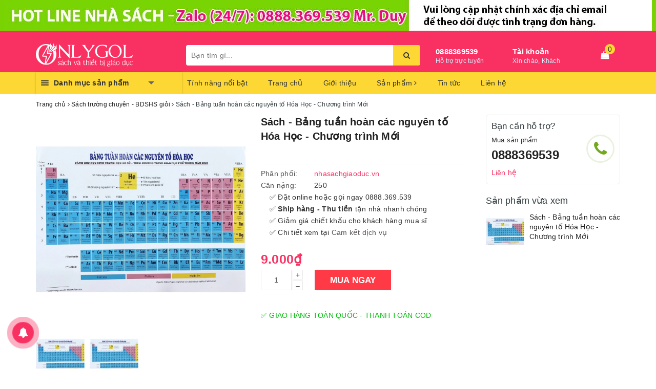

--- FILE ---
content_type: text/html; charset=utf-8
request_url: https://www.nhasachgiaoduc.vn/sach-bang-tuan-hoan-cac-nguyen-to-hoa-hoc-chuong-trinh-moi-duoc-bo-gd-dt-cho-phep-mang-vao-phong-thi
body_size: 28367
content:
<!DOCTYPE html>
<html lang="vi">
	<head>
		<meta charset="UTF-8" />
		<meta name="viewport" content="width=device-width, initial-scale=1, maximum-scale=1">			
		<title>
			Sách - Bảng tuần hoàn các nguyên tố Hóa Học - Chương trình Mới
			
			
			 | Nhà sách Giáo dục Onlygol			
		</title>		
		<!-- ================= Page description ================== -->
		
		<meta name="description" content="T&#225;c giả: Nhiều t&#225;c giả Nh&#224; xuất bản: NXB Gi&#225;o Dục Việt Nam Số tờ: 1 tờ (2 mặt) Năm xuất bản: 2022 K&#237;ch thước: 21x30 cm C&#244;ng ty ph&#225;t h&#224;nh: NXB Gi&#225;o Dục Việt Nam Bảng tuần ho&#224;n c&#225;c nguy&#234;n tố H&#243;a Học n&#224;y d&#224;nh cho học sinh THCS theo Chương tr&#236;nh Gi&#225;o dục phổ th&#244;ng năm 2018 (Theo c&#244;ng bố mới nhất của IUPAC). T&#224;i liệu được B">
		
		<!-- ================= Meta ================== -->
		<meta name="keywords" content="Sách - Bảng tuần hoàn các nguyên tố Hóa Học - Chương trình Mới, Sách trường chuyên - BDSHS giỏi, Sản phẩm mới, Nhà sách Giáo dục Onlygol, www.nhasachgiaoduc.vn"/>		
		<link rel="canonical" href="https://www.nhasachgiaoduc.vn/sach-bang-tuan-hoan-cac-nguyen-to-hoa-hoc-chuong-trinh-moi-duoc-bo-gd-dt-cho-phep-mang-vao-phong-thi"/>
		<meta name='revisit-after' content='1 days' />
		<meta name="robots" content="noodp,index,follow" />
		<!-- ================= Favicon ================== -->
		
		<link rel="icon" href="//bizweb.dktcdn.net/100/362/945/themes/733095/assets/favicon.png?1761890569343" type="image/x-icon" />
		
		
<meta property="og:type" content="product">
<meta property="og:title" content="Sách - Bảng tuần hoàn các nguyên tố Hóa Học - Chương trình Mới">

<meta property="og:image" content="http://bizweb.dktcdn.net/thumb/grande/100/362/945/products/sg1113420122090upfssgtxryhva1-1752359693099.jpg?v=1761799228883">
<meta property="og:image:secure_url" content="https://bizweb.dktcdn.net/thumb/grande/100/362/945/products/sg1113420122090upfssgtxryhva1-1752359693099.jpg?v=1761799228883">

<meta property="og:image" content="http://bizweb.dktcdn.net/thumb/grande/100/362/945/products/sg1113420122090upfssgtxryhva1.jpg?v=1761799228887">
<meta property="og:image:secure_url" content="https://bizweb.dktcdn.net/thumb/grande/100/362/945/products/sg1113420122090upfssgtxryhva1.jpg?v=1761799228887">

<meta property="og:price:amount" content="9.000">
<meta property="og:price:currency" content="VND">

	<meta property="og:description" content="Tác giả: Nhiều tác giả Nhà xuất bản: NXB Giáo Dục Việt Nam Số tờ: 1 tờ (2 mặt) Năm xuất bản: 2022 Kích thước: 21x30 cm Công ty phát hành: NXB Giáo Dục Việt Nam Bảng tuần hoàn các nguyên tố Hóa Học này dành cho học sinh THCS theo Chương trình Giáo dục phổ thông năm 2018 (Theo công bố mới nhất của IUPAC). Tài liệu được B">
	<meta property="og:url" content="https://www.nhasachgiaoduc.vn/sach-bang-tuan-hoan-cac-nguyen-to-hoa-hoc-chuong-trinh-moi-duoc-bo-gd-dt-cho-phep-mang-vao-phong-thi">
	<meta property="og:site_name" content="Nhà sách Giáo dục Onlygol">
		<link rel="stylesheet" href="https://maxcdn.bootstrapcdn.com/bootstrap/3.3.7/css/bootstrap.min.css" integrity="sha384-BVYiiSIFeK1dGmJRAkycuHAHRg32OmUcww7on3RYdg4Va+PmSTsz/K68vbdEjh4u" crossorigin="anonymous">
		
		<link rel="stylesheet" href="//maxcdn.bootstrapcdn.com/font-awesome/4.7.0/css/font-awesome.min.css">
		<!-- Build Main CSS -->								
		<link href="//bizweb.dktcdn.net/100/362/945/themes/733095/assets/base.scss.css?1761890569343" rel="stylesheet" type="text/css" media="all" />		
		<link href="//bizweb.dktcdn.net/100/362/945/themes/733095/assets/ant-paris.scss.css?1761890569343" rel="stylesheet" type="text/css" media="all" />
		<!-- Header JS -->	
		<script src="//bizweb.dktcdn.net/100/362/945/themes/733095/assets/jquery-2.2.3.min.js?1761890569343" type="text/javascript"></script> 
		<script src="//bizweb.dktcdn.net/100/362/945/themes/733095/assets/owl.carousel.min.js?1761890569343" type="text/javascript"></script>
		<!-- Bizweb javascript customer -->
		
		<!-- Bizweb conter for header -->
		<script>
	var Bizweb = Bizweb || {};
	Bizweb.store = 'nhasachgiaoduconlygoly.mysapo.net';
	Bizweb.id = 362945;
	Bizweb.theme = {"id":733095,"name":"Ant Kitchen","role":"main"};
	Bizweb.template = 'product';
	if(!Bizweb.fbEventId)  Bizweb.fbEventId = 'xxxxxxxx-xxxx-4xxx-yxxx-xxxxxxxxxxxx'.replace(/[xy]/g, function (c) {
	var r = Math.random() * 16 | 0, v = c == 'x' ? r : (r & 0x3 | 0x8);
				return v.toString(16);
			});		
</script>
<script>
	(function () {
		function asyncLoad() {
			var urls = ["//productreviews.sapoapps.vn/assets/js/productreviews.min.js?store=nhasachgiaoduconlygoly.mysapo.net","https://google-shopping-v2.sapoapps.vn/api/conversion-tracker/global-tag/1867?store=nhasachgiaoduconlygoly.mysapo.net","https://google-shopping-v2.sapoapps.vn/api/conversion-tracker/event-tag/1867?store=nhasachgiaoduconlygoly.mysapo.net"];
			for (var i = 0; i < urls.length; i++) {
				var s = document.createElement('script');
				s.type = 'text/javascript';
				s.async = true;
				s.src = urls[i];
				var x = document.getElementsByTagName('script')[0];
				x.parentNode.insertBefore(s, x);
			}
		};
		window.attachEvent ? window.attachEvent('onload', asyncLoad) : window.addEventListener('load', asyncLoad, false);
	})();
</script>


<script>
	window.BizwebAnalytics = window.BizwebAnalytics || {};
	window.BizwebAnalytics.meta = window.BizwebAnalytics.meta || {};
	window.BizwebAnalytics.meta.currency = 'VND';
	window.BizwebAnalytics.tracking_url = '/s';

	var meta = {};
	
	meta.product = {"id": 28216145, "vendor": "nhasachgiaoduc.vn", "name": "Sách - Bảng tuần hoàn các nguyên tố Hóa Học - Chương trình Mới",
	"type": "Shopee", "price": 9000 };
	
	
	for (var attr in meta) {
	window.BizwebAnalytics.meta[attr] = meta[attr];
	}
</script>

	
		<script src="/dist/js/stats.min.js?v=96f2ff2"></script>
	











				
		<script>var ProductReviewsAppUtil=ProductReviewsAppUtil || {};</script>
	</head>
	<body >
		<div id="fb-root"></div>
		<script async defer crossorigin="anonymous" src="https://connect.facebook.net/vi_VN/sdk.js#xfbml=1&version=v3.3&appId=1559289877682190&autoLogAppEvents=1"></script>
		<div id="box-wrapper">
			<header class="header">
	
	
	
	<div class="fhs-header-top-banner" style="background-color:#79d202">
        	<div class="top-banner-block" style="text-align:center;">
            	<p><a href="https://shopee.vn/ducduygol?categoryId=100643&entryPoint=ShopByPDP&itemId=1131607830&upstream=search" target="_blank"><img src="https://bizweb.dktcdn.net/100/362/945/files/bigsale-resize-1263x63-j-jpg.jpg?v=1758163108370" alt=""/></a></p>        
			</div>
    	</div>
	
	
	
	<div class="top-header">
		
		
		
				
		
		<div class="container">
			<div class="row">
				<div class="col-md-3 col-sm-6 col-xs-5 col-100-h">
					<a href="/" class="logo-wrapper">					
						<img src="//bizweb.dktcdn.net/100/362/945/themes/733095/assets/logo.png?1761890569343" alt="logo Nhà sách Giáo dục Onlygol" />					
					</a>
				</div>
				<div class="col-100-h col-sm-6 col-xs-7 hidden-lg hidden-md">
					<div class="hotline">
						
						<a href="tel:0888369539">0888369539</a>
						
						<span>Hỗ trợ trực tuyến</span>
					</div>
				</div>
				<div class="col-md-5">
					<button type="button" class="navbar-toggle collapsed visible-sm visible-xs" id="trigger-mobile">
						<span class="sr-only">Toggle navigation</span>
						<span class="icon-bar"></span>
						<span class="icon-bar"></span>
						<span class="icon-bar"></span>
					</button>
					<div class="search-auto clearfix">
						<form class="input-group search-bar search_form" action="/search" method="get" role="search">		
							<input type="search" name="query" value="" placeholder="Bạn tìm gì..." class="input-group-field st-default-search-input search-text auto-search-ant" autocomplete="off">
							<span class="input-group-btn">
								<button class="btn icon-fallback-text">
									<i class="fa fa-search"></i>
								</button>
							</span>
						</form>
						
						<div id='search_suggestion'>
	<div id='search_top'>
		<div id="product_results"></div>
		<div id="article_results"></div>
	</div>
	<div id='search_bottom'>
		<a class='show_more' href='#'>Hiển thị tất cả kết quả cho "<span></span>"</a>
	</div>
</div>
<script>
	$(document).ready(function ($) {
	var settings = {
			searchArticle: "0",
			articleLimit: 5,
			productLimit: 5,
				showDescription: "0"
								   };
	var suggestionWrap = document.getElementById('search_suggestion');
	var searchTop = document.getElementById('search_top');
	var productResults = document.getElementById('product_results');
	var articleResults = document.getElementById('article_results');
	var searchBottom = document.getElementById('search_bottom');
	var isArray = function(a) {
		return Object.prototype.toString.call(a) === "[object Array]";
	}
	var createEle = function(desc) {
		if (!isArray(desc)) {
			return createEle.call(this, Array.prototype.slice.call(arguments));
		}
		var tag = desc[0];
		var attributes = desc[1];
		var el = document.createElement(tag);
		var start = 1;
		if (typeof attributes === "object" && attributes !== null && !isArray(attributes)) {
			for (var attr in attributes) {
				el[attr] = attributes[attr];
			}
			start = 2;
		}
		for (var i = start; i < desc.length; i++) {
			if (isArray(desc[i])) {
				el.appendChild(createEle(desc[i]));
			}
			else {
				el.appendChild(document.createTextNode(desc[i]));
			}
		}
		return el;
	}
	var loadResult = function(data, type) {
		if(type==='product')
		{
			productResults.innerHTML = '';
		}
		if(type==='article')
		{
			articleResults.innerHTML = '';
		}
		var articleLimit = parseInt(settings.articleLimit);
		var productLimit = parseInt(settings.productLimit);
		var showDescription = settings.showDescription;
		if(data.indexOf('<iframe') > -1) {
			data = data.substr(0, (data.indexOf('<iframe') - 1))
		}
		var dataJson = JSON.parse(data);
		if(dataJson.results !== undefined)
		{
			var resultList = [];
			searchTop.style.display = 'block';
			if(type === 'product') {
				productResults.innerHTML = ''
				productLimit = Math.min(dataJson.results.length, productLimit);
				for(var i = 0; i < productLimit; i++) {
					resultList[i] = dataJson.results[i];
				}
			}
			else {
				articleResults.innerHTML = '';
				articleLimit = Math.min(dataJson.results.length, articleLimit);
				for(var i = 0; i < articleLimit; i++) {
					resultList[i] = dataJson.results[i];
				}
			}
			var searchTitle = 'Sản phẩm gợi ý'
			if(type === 'article') {
				searchTitle = 'Bài viết';
			}
			var searchHeading = createEle(['h3', searchTitle]);
			var searchList = document.createElement('ul');
			for(var index = 0; index < resultList.length; index++) {
				var item = resultList[index];
				var priceDiv = '';
				var descriptionDiv = '';
				if(type == 'product') {
					if(item.price_contact) {
						priceDiv = ['div', {className: 'item_price'},
									['ins', item.price_contact]
								   ];
					}
					else {
						if(item.price_from) {
							priceDiv = ['div', {className: 'item_price'},
										['span', 'Từ '],
										['ins', item.price_from]
									   ];
						}
						else {
							priceDiv = ['div', {className: 'item_price'},
										['ins', parseFloat(item.price)  ? item.price : 'Liên hệ']
									   ];
						}
					}
					if(item.compare_at_price !== undefined) {
						priceDiv.push(['del', item.compare_at_price]);
					}
				}
				if(showDescription == '1') {
					descriptionDiv = ['div', {className: 'item_description'}, item.description]
				}
				var searchItem = createEle(
					['li',
					 ['a', {href: item.url, title: item.title},
					  ['div', {className: 'item_image'},
					   ['img', {src: item.thumbnail, alt: item.title}]
					  ],
					  ['div', {className: 'item_detail'},
					   ['div', {className: 'item_title'},
						['h4', item.title]
					   ],
					   priceDiv, descriptionDiv
					  ]
					 ]
					]
				)
				searchList.appendChild(searchItem);
			}
			if(type === 'product') {
				productResults.innerHTML = '';
				productResults.appendChild(searchHeading);
				productResults.appendChild(searchList);
			}
			else {
				articleResults.innerHTML = '';
				articleResults.appendChild(searchHeading);
				articleResults.appendChild(searchList);
			}
		}
		else
		{
			if(type !== 'product' && false)
			{
				searchTop.style.display = 'none'
			}
		}
	}
	var loadAjax = function(q) {
		if(settings.searchArticle === '1') {
			loadArticle(q);
		}
		loadProduct(q);
	}
	var loadProduct = function(q) {
		var xhttp = new XMLHttpRequest();
		xhttp.onreadystatechange = function() {
			if(this.readyState == 4 && this.status == 200) {
				loadResult(this.responseText, 'product')
			}
		}
		xhttp.open('GET', '/search?type=product&q=' + q + '&view=json', true);
		xhttp.send();
	}
	var loadArticle = function(q) {
		var xhttp = new XMLHttpRequest();
		xhttp.onreadystatechange = function() {
			if(this.readyState == 4 && this.status == 200) {
				loadResult(this.responseText, 'article')
			}
		}
		xhttp.open('GET', '/search?type=article&q=' + q + '&view=json', true);
		xhttp.send();
	}
	var searchForm = document.querySelectorAll('form[action="/search"]');
	var getPos = function(el) {
		for (var lx=0, ly=0; el != null; lx += el.offsetLeft, ly += el.offsetTop, el = el.offsetParent);
		return {x: lx,y: ly};
	}
	var initSuggestion = function(el) {

		var parentTop = el.offsetParent.offsetTop;
		var position = getPos(el);
		var searchInputHeight = el.offsetHeight;
		var searchInputWidth = el.offsetWidth;
		var searchInputX = position.x;
		var searchInputY = position.y;
		var suggestionPositionX = searchInputX;
		var suggestionPositionY = searchInputY + searchInputHeight;
		suggestionWrap.style.left = '0px';
		suggestionWrap.style.top = 40 + 'px';
		suggestionWrap.style.width = searchInputWidth + 'px';
	}
	window.__q__ = '';
	var loadAjax2 = function (q) {
		if(settings.searchArticle === '1') {
		}
		window.__q__ = q;
		return $.ajax({
			url: '/search?type=product&q=' + q + '&view=json',
			type:'GET'
		}).promise();
	};
	if(searchForm.length > 0) {
		for(var i = 0; i < searchForm.length; i++) {
			var form = searchForm[i];
			var searchInput = form.querySelector('.auto-search-ant');
			var keyup = Rx.Observable.fromEvent(searchInput, 'keyup')
			.map(function (e) {
				var __q = e.target.value;
				initSuggestion(e.target);
				if(__q === '' || __q === null) {
					suggestionWrap.style.display = 'none';
				}
				else{
					suggestionWrap.style.display = 'block';
					var showMore = searchBottom.getElementsByClassName('show_more')[0];
					showMore.setAttribute('href', '/search?q=' + __q);
					showMore.querySelector('span').innerHTML = __q;
				}
				return e.target.value;
			})
			.filter(function (text) {
				return text.length > 0;
			})
			.debounce(300  )
			.distinctUntilChanged();
			var searcher = keyup.flatMapLatest(loadAjax2);
			searcher.subscribe(
				function (data) {
					loadResult(data, 'product');
					if(settings.searchArticle === '1') {
						loadArticle(window.__q__);
					}
				},
				function (error) {

				});
		}
	}
	window.addEventListener('click', function() {
		suggestionWrap.style.display = 'none';
	});
	});

</script>
						
					</div>
					<div class="mobile-cart visible-sm visible-xs">
						<a href="javascript:void(0)" title="Giỏ hàng">
							<img src="//bizweb.dktcdn.net/100/362/945/themes/733095/assets/shopping-cart.svg?1761890569343" alt="Giỏ hàng" />
							<div class="cart-right">
								<span class="count_item_pr">0</span>
							</div>
						</a>
					</div>
				</div>
				<div class="col-md-4 hidden-sm hidden-xs">
					<div class="hotline">
						
						<a href="tel:0888369539">0888369539</a>
						
						<span>Hỗ trợ trực tuyến</span>
					</div>
					<div class="index-account">
						<a href="/account">Tài khoản</a>
						<span>Xin chào, Khách</span>
						<ul>
							
							<li><a href="/account/login">Đăng nhập</a></li>
							<li><a href="/account/register">Đăng ký</a></li>
							
						</ul>
					</div>
					<div class="index-cart">
						<a href="javascript:void(0)"><i class="fa fa-shopping-bag"></i></a>
						<span class="cnt crl-bg count_item_pr">0</span>
					</div>
				</div>
			</div>
		</div>
	</div>
	<div class="main-navigation">
		<div class="container">
			<nav class="hidden-sm hidden-xs">
	<div class="col-md-3 no-padding">
		<div class="mainmenu mainmenu-other">
			<div class="line"><i></i><i></i><i></i></div>
			<span>Danh mục sản phẩm</span>
			<div class="nav-cate">
				<ul id="menu2017">
					
					
					
					
					
					
					<li class="dropdown menu-item-count">
						<h3>
							<img src="//bizweb.dktcdn.net/100/362/945/themes/733095/assets/index-cate-icon-1.png?1761890569343" alt="Sách giáo khoa" />
							<a href="/sach-giao-khoa">Sách giáo khoa</a>
						</h3>
						<div class="subcate gd-menu">
							
							
							<aside>
								<a href="/sach-bo-tro" class="">Sách bổ trợ</a>
							</aside>
							
							
							
							<aside>
								<a href="/sach-giao-khoa-toan-phap" class="">Sách giáo khoa toán Pháp</a>
							</aside>
							
							
							
							<aside>
								<a href="/sach-tieng-anh-moi" class="">Sách tiếng Anh mới</a>
							</aside>
							
							
						</div>
					</li>
					
					
					
					
					<li class="dropdown menu-item-count">
						<h3>
							<img src="//bizweb.dktcdn.net/100/362/945/themes/733095/assets/index-cate-icon-2.png?1761890569343" alt="Sách tham khảo" />
							<a href="/sach-tham-khao">Sách tham khảo</a>
						</h3>
						<div class="subcate gd-menu">
							
							
							<aside>
								<a href="/nang-cao-kien-thuc" class="">Nâng cao kiến thức</a>
							</aside>
							
							
							
							<aside>
								<a href="/sach-tu-luyen-violympic-toan" class="">Sách tự luyện ViOlympic Toán</a>
							</aside>
							
							
							
							<aside>
								<a href="/sach-tu-luyen-olympic-tieng-anh" class="">Sách tự luyện Olympic tiếng anh</a>
							</aside>
							
							
							
							<aside>
								<a href="/em-tap-viet-dung-viet-dep" class="">Em tập viết đúng - Viết đẹp</a>
							</aside>
							
							
							
							<aside>
								<a href="/trung-hoc-co-so" class="">Trung học cơ sở</a>
							</aside>
							
							
							
							<aside>
								<a href="/tieu-hoc" class="">Tiểu học</a>
							</aside>
							
							
							
							<aside>
								<a href="/sach-giai-bai-tap" class="">Sách giải bài tập</a>
							</aside>
							
							
							
							<aside>
								<a href="/trung-hoc-pho-thong" class="">Trung học phổ thông</a>
							</aside>
							
							
						</div>
					</li>
					
					
					
					
					<li class="dropdown menu-item-count">
						<h3>
							<img src="//bizweb.dktcdn.net/100/362/945/themes/733095/assets/index-cate-icon-3.png?1761890569343" alt="Sách mầm non" />
							<a href="/sach-mam-non">Sách mầm non</a>
						</h3>
						<div class="subcate gd-menu">
							
							
							<aside>
								<a href="/truyen-thieu-nhi" class="">Truyện thiếu nhi</a>
							</aside>
							
							
						</div>
					</li>
					
					
					
					
					<li class="dropdown menu-item-count">
						<h3>
							<img src="//bizweb.dktcdn.net/100/362/945/themes/733095/assets/index-cate-icon-4.png?1761890569343" alt="Sách từ điển - Sổ tay" />
							<a href="/sach-tu-dien-so-tay">Sách từ điển - Sổ tay</a>
						</h3>
						<div class="subcate gd-menu">
							
							
							<aside>
								<a href="/sach-day-nghe" class="">Sách dậy nghề</a>
							</aside>
							
							
						</div>
					</li>
					
					
					
					
					<li class="menu-item-count">
						<h3><img src="//bizweb.dktcdn.net/100/362/945/themes/733095/assets/index-cate-icon-5.png?1761890569343" alt="Sách cao đẳng - Đại học" /><a href="/sach-cao-dang-dai-hoc-1">Sách cao đẳng - Đại học</a></h3>
					</li>
					
					
					
					
					<li class="menu-item-count">
						<h3><img src="//bizweb.dktcdn.net/100/362/945/themes/733095/assets/index-cate-icon-6.png?1761890569343" alt="Sách kỹ năng sống - Học làm người" /><a href="/sach-ky-nang-song-hoc-lam-nguoi">Sách kỹ năng sống - Học làm người</a></h3>
					</li>
					
					
					
					
					<li class="menu-item-count">
						<h3><img src="//bizweb.dktcdn.net/100/362/945/themes/733095/assets/index-cate-icon-7.png?1761890569343" alt="Sách trường chuyên - BDSHS giỏi" /><a href="/sach-truong-chuyen-bdshs-gioi">Sách trường chuyên - BDSHS giỏi</a></h3>
					</li>
					
					
					
					
					<li class="menu-item-count">
						<h3><img src="//bizweb.dktcdn.net/100/362/945/themes/733095/assets/index-cate-icon-8.png?1761890569343" alt="Sách ngoại ngữ" /><a href="/sach-ngoai-ngu">Sách ngoại ngữ</a></h3>
					</li>
					
					
					
					
					<li class="menu-item-count">
						<h3><img src="//bizweb.dktcdn.net/100/362/945/themes/733095/assets/index-cate-icon-9.png?1761890569343" alt="Văn phòng phẩm" /><a href="/van-phong-pham">Văn phòng phẩm</a></h3>
					</li>
					
					
					
					
					<li class="menu-item-count">
						<h3><img src="//bizweb.dktcdn.net/100/362/945/themes/733095/assets/index-cate-icon-10.png?1761890569343" alt="Sách bồi dưỡng tri thức" /><a href="/sach-boi-duong-tri-thuc">Sách bồi dưỡng tri thức</a></h3>
					</li>
					
					
					
					
					<li class="menu-item-count">
						<h3><img src="//bizweb.dktcdn.net/100/362/945/themes/733095/assets/index-cate-icon-11.png?1761890569343" alt="Sách thiết kế bài giảng" /><a href="/sach-thiet-ke-bai-giang">Sách thiết kế bài giảng</a></h3>
					</li>
					
					
					
					
					<li class="menu-item-count">
						<h3><img src="//bizweb.dktcdn.net/100/362/945/themes/733095/assets/index-cate-icon-12.png?1761890569343" alt="Thiết bị giáo dục" /><a href="/thiet-bi-giao-duc">Thiết bị giáo dục</a></h3>
					</li>
					
					
				</ul>
			</div>
		</div>
	</div>
	<div class="col-md-9 no-padding">
		<ul id="nav" class="nav">
			
			
			
			
			
			
			<li class="nav-item "><a class="nav-link" href="/tinh-nang-noi-bat">Tính năng nổi bật</a></li>
			
			
			
			
			
			
			
			<li class="nav-item "><a class="nav-link" href="/">Trang chủ</a></li>
			
			
			
			
			
			
			
			<li class="nav-item "><a class="nav-link" href="/gioi-thieu">Giới thiệu</a></li>
			
			
			
			
			
			
			
			<li class="nav-item  has-mega">
				<a href="/collections/all" class="nav-link">Sản phẩm <i class="fa fa-angle-right" data-toggle="dropdown"></i></a>			
				
				<div class="mega-content">
    <div class="level0-wrapper2">
       <div class="nav-block nav-block-center">
		   <ul class="level0">
		   
			   
			   <li class="level1 parent item"> <h2 class="h4"><a href="/sach-giao-khoa"><span>Sách giáo khoa</span></a></h2> 
				   <ul class="level1">
					   
					   <li class="level2"> <a href="/sach-bo-tro"><span>Sách bổ trợ</span></a> </li>
					   
					   <li class="level2"> <a href="/sach-giao-khoa-toan-phap"><span>Sách giáo khoa toán Pháp</span></a> </li>
					   
					   <li class="level2"> <a href="/sach-tieng-anh-moi"><span>Sách tiếng Anh mới</span></a> </li>
					   
				   </ul>
			   </li>
			   
		   
			   
			   <li class="level1 parent item"> <h2 class="h4"><a href="/sach-tham-khao"><span>Sách tham khảo</span></a></h2> 
				   <ul class="level1">
					   
					   <li class="level2"> <a href="/nang-cao-kien-thuc"><span>Nâng cao kiến thức</span></a> </li>
					   
					   <li class="level2"> <a href="/sach-tu-luyen-violympic-toan"><span>Sách tự luyện ViOlympic Toán</span></a> </li>
					   
					   <li class="level2"> <a href="/sach-tu-luyen-olympic-tieng-anh"><span>Sách tự luyện Olympic tiếng anh</span></a> </li>
					   
					   <li class="level2"> <a href="/em-tap-viet-dung-viet-dep"><span>Em tập viết đúng - Viết đẹp</span></a> </li>
					   
					   <li class="level2"> <a href="/trung-hoc-co-so"><span>Trung học cơ sở</span></a> </li>
					   
					   <li class="level2"> <a href="/tieu-hoc"><span>Tiểu học</span></a> </li>
					   
					   <li class="level2"> <a href="/sach-giai-bai-tap"><span>Sách giải bài tập</span></a> </li>
					   
					   <li class="level2"> <a href="/trung-hoc-pho-thong"><span>Trung học phổ thông</span></a> </li>
					   
				   </ul>
			   </li>
			   
		   
			   
			   <li class="level1 parent item"> <h2 class="h4"><a href="/sach-mam-non"><span>Sách mầm non</span></a></h2> 
				   <ul class="level1">
					   
					   <li class="level2"> <a href="/truyen-thieu-nhi"><span>Truyện thiếu nhi</span></a> </li>
					   
				   </ul>
			   </li>
			   
		   
			   
			   <li class="level1 parent item"> <h2 class="h4"><a href="/sach-tu-dien-so-tay"><span>Sách từ điển - Sổ tay</span></a></h2> 
				   <ul class="level1">
					   
					   <li class="level2"> <a href="/sach-day-nghe"><span>Sách dậy nghề</span></a> </li>
					   
				   </ul>
			   </li>
			   
		   
			   
			   <li class="level1 item"> <h2 class="h4"><a href="/sach-cao-dang-dai-hoc-1"><span>Sách cao đẳng - Đại học</span></a> </h2>
			  
		   
			   
			   <li class="level1 item"> <h2 class="h4"><a href="/sach-ky-nang-song-hoc-lam-nguoi"><span>Sách kỹ năng sống - Học làm người</span></a> </h2>
			  
		   
			   
			   <li class="level1 item"> <h2 class="h4"><a href="/sach-truong-chuyen-bdshs-gioi"><span>Sách trường chuyên - BDSHS giỏi</span></a> </h2>
			  
		   
			   
			   <li class="level1 item"> <h2 class="h4"><a href="/sach-ngoai-ngu"><span>Sách ngoại ngữ</span></a> </h2>
			  
		   
			   
			   <li class="level1 item"> <h2 class="h4"><a href="/van-phong-pham"><span>Văn phòng phẩm</span></a> </h2>
			  
		   
			   
			   <li class="level1 item"> <h2 class="h4"><a href="/sach-boi-duong-tri-thuc"><span>Sách bồi dưỡng tri thức</span></a> </h2>
			  
		   
			   
			   <li class="level1 item"> <h2 class="h4"><a href="/sach-thiet-ke-bai-giang"><span>Sách thiết kế bài giảng</span></a> </h2>
			  
		   
			   
			   <li class="level1 item"> <h2 class="h4"><a href="/thiet-bi-giao-duc"><span>Thiết bị giáo dục</span></a> </h2>
			  
		   
		   </ul>
	   </div>
	 </div>
</div>
				
			</li>
			
			
			
			
			
			
			
			<li class="nav-item "><a class="nav-link" href="/tin-tuc">Tin tức</a></li>
			
			
			
			
			
			
			
			<li class="nav-item "><a class="nav-link" href="/lien-he">Liên hệ</a></li>
			
			
		</ul>
	</div>
</nav>
<script>
	if ($(window).width() > 1100){
		
		
		var menu_limit = "10";
		if (isNaN(menu_limit)){
			menu_limit = 10;
		} else {
			menu_limit = 9;
		}
	}else{
		
		
		var menu_limit = "8";
		if (isNaN(menu_limit)){
			menu_limit = 8;
		} else {
			menu_limit = 7;
		}
	}
	var sidebar_length = $('.menu-item-count').length;
	if (sidebar_length > (menu_limit + 1) ){
		$('.nav-cate:not(.site-nav-mobile) > ul').each(function(){
			$('.menu-item-count',this).eq(menu_limit).nextAll().hide().addClass('toggleable');
			$(this).append('<li class="more"><h3><a><label>Xem thêm ... </label></a></h3></li>');
		});
		$('.nav-cate > ul').on('click','.more', function(){
			if($(this).hasClass('less')){
				$(this).html('<h3><a><label>Xem thêm ...</label></a></h3>').removeClass('less');
			} else {
				$(this).html('<h3><a><label>Thu gọn ... </label></a></h3>').addClass('less');;
			}
			$(this).siblings('li.toggleable').slideToggle({
				complete: function () {
					var divHeight = $('#menu2017').height(); 
					$('.subcate.gd-menu').css('min-height', divHeight+'px');
				}
			});
		});
	}
</script>
		</div>
	</div>
</header>
			




<section class="bread-crumb">
	<div class="container">
		<div class="row">
			<div class="col-xs-12">
				<ul class="breadcrumb" itemscope itemtype="http://data-vocabulary.org/Breadcrumb">					
					<li class="home">
						<a itemprop="url" href="/" title="Trang chủ"><span itemprop="title">Trang chủ</span></a>						
						<span><i class="fa fa-angle-right"></i></span>
					</li>
					
					
					<li>
						<a itemprop="url" href="/sach-truong-chuyen-bdshs-gioi" title="Sách trường chuyên - BDSHS giỏi"><span itemprop="title">Sách trường chuyên - BDSHS giỏi</span></a>						
						<span><i class="fa fa-angle-right"></i></span>
					</li>
					
					<li ><strong><span itemprop="title">Sách - Bảng tuần hoàn các nguyên tố Hóa Học - Chương trình Mới</span></strong><li>
					
				</ul>
			</div>
		</div>
	</div>
</section>

<script src='https://cdnjs.cloudflare.com/ajax/libs/jquery-cookie/1.4.1/jquery.cookie.min.js' type='text/javascript'></script>

<section class="product" itemscope itemtype="http://schema.org/Product">	
	<meta itemprop="url" content="//www.nhasachgiaoduc.vn/sach-bang-tuan-hoan-cac-nguyen-to-hoa-hoc-chuong-trinh-moi-duoc-bo-gd-dt-cho-phep-mang-vao-phong-thi">
	<meta itemprop="image" content="//bizweb.dktcdn.net/thumb/grande/100/362/945/products/sg1113420122090upfssgtxryhva1-1752359693099.jpg?v=1761799228883">
	<meta itemprop="description" content="Tác giả: Nhiều tác giả Nhà xuất bản: NXB Giáo Dục Việt Nam Số tờ: 1 tờ (2 mặt) Năm xuất bản: 2022 Kích thước: 21x30 cm Công ty phát hành: NXB Giáo Dục Việt Nam Bảng tuần hoàn các nguyên tố Hóa Học này dành cho học sinh THCS theo Chương trình Giáo dục phổ thông năm 2018 (Theo công bố mới nhất của ...">
	<meta itemprop="name" content="Sách - Bảng tuần hoàn các nguyên tố Hóa Học - Chương trình Mới">
	<div class="container">
		<div class="row">
			<div class="details-product clearfix">
				<div class="col-lg-9 col-md-9 col-xs-12">
					<div class="row">
						<div class="col-xs-12 col-sm-12 col-md-6">
							<div id="product" class="relative product-image-block ">
								<div class="large-image">
									
									
									
									<a href="//bizweb.dktcdn.net/thumb/1024x1024/100/362/945/products/sg1113420122090upfssgtxryhva1-1752359693099.jpg?v=1761799228883" data-rel="prettyPhoto[product-gallery]" class="large_image_url">
										<img id="zoom_01" src="//bizweb.dktcdn.net/thumb/1024x1024/100/362/945/products/sg1113420122090upfssgtxryhva1-1752359693099.jpg?v=1761799228883" alt="Sách - Bảng tuần hoàn các nguyên tố Hóa Học - Chương trình Mới" class="img-responsive center-block">
									</a>							
									<div class="hidden">
										
										
										
										
										
										<div class="item">
											<a href="https://bizweb.dktcdn.net/100/362/945/products/sg1113420122090upfssgtxryhva1.jpg?v=1761799228887" data-image="https://bizweb.dktcdn.net/100/362/945/products/sg1113420122090upfssgtxryhva1.jpg?v=1761799228887" data-zoom-image="https://bizweb.dktcdn.net/100/362/945/products/sg1113420122090upfssgtxryhva1.jpg?v=1761799228887" data-rel="prettyPhoto[product-gallery]">										
											</a>
										</div>	
										
									</div>
								</div>
								
								
								<div id="gallery_01" class="owl-carousel owl-theme thumbnail-product abc a2">
									
									<div class="item">
										<a href="javascript:void(0);" data-image="//bizweb.dktcdn.net/thumb/1024x1024/100/362/945/products/sg1113420122090upfssgtxryhva1-1752359693099.jpg?v=1761799228883" data-zoom-image="//bizweb.dktcdn.net/thumb/grande/100/362/945/products/sg1113420122090upfssgtxryhva1-1752359693099.jpg?v=1761799228883"><img data-image="//bizweb.dktcdn.net/thumb/1024x1024/100/362/945/products/sg1113420122090upfssgtxryhva1-1752359693099.jpg?v=1761799228883" src="//bizweb.dktcdn.net/thumb/small/100/362/945/products/sg1113420122090upfssgtxryhva1-1752359693099.jpg?v=1761799228883" alt="Sách - Bảng tuần hoàn các nguyên tố Hóa Học - Chương trình Mới"></a>
									</div>
									
									<div class="item">
										<a href="javascript:void(0);" data-image="//bizweb.dktcdn.net/thumb/1024x1024/100/362/945/products/sg1113420122090upfssgtxryhva1.jpg?v=1761799228887" data-zoom-image="//bizweb.dktcdn.net/thumb/grande/100/362/945/products/sg1113420122090upfssgtxryhva1.jpg?v=1761799228887"><img data-image="//bizweb.dktcdn.net/thumb/1024x1024/100/362/945/products/sg1113420122090upfssgtxryhva1.jpg?v=1761799228887" src="//bizweb.dktcdn.net/thumb/small/100/362/945/products/sg1113420122090upfssgtxryhva1.jpg?v=1761799228887" alt="Sách - Bảng tuần hoàn các nguyên tố Hóa Học - Chương trình Mới"></a>
									</div>
									
								</div>
								
								
							</div>
							
						</div>
						<div class="col-xs-12 col-sm-12 col-md-6 details-pro">
							<h1 class="title-head">Sách - Bảng tuần hoàn các nguyên tố Hóa Học - Chương trình Mới</h1>
							<div class="item-brand">
								<div class="bizweb-product-reviews-badge" data-id="28216145"></div>
							</div>
							<div class="stock-brand">
								<ul>
									
									
									
									
									
									
									
									
									
									
									
									<li>
										
										<span class="stock-brand-title">Phân phối:</span>
										<span class="a-brand">nhasachgiaoduc.vn</span>
										
									</li>
									
									
									<li>
										<span class="stock-brand-title">Cân nặng:</span>
										<span class="price product-price-save">250</span>
									</li>
									
									
								</ul>
							</div>
							&nbsp;&nbsp;&nbsp;    ✅ Đặt online hoặc gọi ngay 0888.369.539				<br>&nbsp;&nbsp;&nbsp;    ✅ <b>Ship hàng - Thu tiền</b> tận nhà nhanh chóng				<br>&nbsp;&nbsp;&nbsp;    ✅ Giảm giá chiết khấu cho khách hàng mua sĩ				<br>&nbsp;&nbsp;&nbsp;    ✅ Chi tiết xem tại <a href="https://www.nhasachgiaoduc.com.vn/ve-chung-toi">Cam kết dịch vụ</a> <br>
							<br>
							<div class="price-box" itemscope itemtype="http://schema.org/Offer">
								
								<div class="special-price"><span class="price product-price" itemprop="price">9.000₫</span><meta itemprop="priceCurrency" content="VND"></div> <!-- Giá -->
								
							</div>
							
							
							
							
							
							
							<div class="form-product">
								<form enctype="multipart/form-data" id="add-to-cart-form" action="/cart/add" method="post" class="form-inline">
									
									<div class="box-variant clearfix  hidden ">
										
										<input type="hidden" name="variantId" value="157276422" />
										
									</div>

									<div class="form-group  clearfix">
										<div class="custom custom-btn-number form-control">									
											<input type="input" class="input-text qty number-sidebar" data-field='quantity' title="Số lượng" value="1" id="qty" name="quantity" max="998"/>
											<div class="gp-btn">
												<button onclick="var result = document.getElementById('qty'); var qty = result.value; if( !isNaN(qty)) result.value++;return false;" class="btn-plus btn-cts" type="button">+</button>
												<button onclick="var result = document.getElementById('qty'); var qty = result.value; if( !isNaN(qty) & qty > 1 ) result.value--;return false;" class="btn-minus btn-cts" type="button">–</button>
											</div>
										</div>
																			
										<button type="submit" class="btn btn-lg btn-gray btn-cart add_to_cart btn_buy add_to_cart" title="Mua ngay">
											<span>Mua ngay</span>
										</button>									
																		
									</div>
								</form>
								<div class="clearfix"></div>
								
							</div>
							
							
							
										<span style="color: #00be09;">✅ GIAO HÀNG TOÀN QUỐC - THANH TOÁN COD</span>
									
							
							
							
							
							
							<div class="product-sidebar-ant-fashion hidden-lg hidden-md">
								








								
								<div class="box-hotlines clearfix">
									<div class="box-hotlines-left">
										<h3>Bạn cần hỗ trợ?</h3>
										<p>Mua sản phẩm</p>
										
										<h2><a href="tel:0888369539">0888369539</a></h2>
										
										<div class="link-contact">
											<a href="href:/lien-he">Liên hệ</a>
										</div>
									</div>
									<div class="box-hotlines-right">
										
										<a href="tel:0888369539">
											<i class="fa fa-phone" aria-hidden="true"></i>
										</a>
										
									</div>
								</div>
								
							</div>
						</div>
						
						<div class="col-xs-12 col-sm-12 col-md-12 margin-top-15 margin-bottom-10">
							<div class="bs-example bs-example-tabs" role="tabpanel" data-example-id="togglable-tabs">
								<ul id="myTab" class="nav nav-tabs nav-tabs-responsive" role="tablist">
									<li role="presentation" class="active">
										<a href="#home" id="home-tab" role="tab" data-toggle="tab" aria-controls="home" aria-expanded="true">
											<span class="text">Mô tả</span>
										</a>
									</li>
									
									<li role="presentation" class="next">
										<a href="#profile" role="tab" id="profile-tab" data-toggle="tab" aria-controls="profile">
											<span class="text">Giới thiệu</span>
										</a>
									</li>
									
									
									<li role="presentation">
										<a href="#samsa4" role="tab" id="samsa-tab4" data-toggle="tab" aria-controls="samsa4">
											<span class="text">Đánh giá</span>
										</a>
									</li>
								</ul>
								<div id="myTabContent" class="tab-content">
									<div role="tabpanel" class="tab-pane fade in active" id="home" aria-labelledby="home-tab">
										
										<div class="well product-well">
											<div class="row ababa">
												<div class="col-md-12">
													
													<p>Tác giả: Nhiều tác giả Nhà xuất bản: NXB Giáo Dục Việt Nam Số tờ: 1 tờ (2 mặt) Năm xuất bản: 2022 Kích thước: 21x30 cm Công ty phát hành: NXB Giáo Dục Việt Nam Bảng tuần hoàn các nguyên tố Hóa Học này dành cho học sinh THCS theo Chương trình Giáo dục phổ thông năm 2018 (Theo công bố mới nhất của IUPAC). Tài liệu được Bộ GD&amp;ĐT duyệt cho phép mang vào phòng thi. Mẫu&nbsp;bảng tuần hoàn các nguyên tố hóa học&nbsp;đầy đủ nhất là một trong những công cụ hỗ trợ trong việc học của học sinh và việc giảng dạy của giáo viên, nền tảng để học Hóa học tốt nhất, bảng tuần hoàn thành sẽ xuất hiện trong hóa học lớp 8.</p>
													</div>
												</div>
												<a class="btn btn-default btn--view-more">
													<span class="more-text">Xem thêm <i class="fa fa-chevron-down"></i></span>
													<span class="less-text">Thu gọn <i class="fa fa-chevron-up"></i></span>
												</a>
											</div>
											
										</div>
										
										<div role="tabpanel" class="tab-pane fade" id="profile" aria-labelledby="profile-tab">
											<p style="text-align: justify;">Giới thiệu về&nbsp;CÔNG TY TNHH SÁCH VÀ TBGD ONLYGOL......</p>
										</div>
										
										
										<div role="tabpanel" class="tab-pane fade" id="samsa4" aria-labelledby="samsa-tab4">
											<div id="bizweb-product-reviews" class="bizweb-product-reviews" data-id="28216145">
    
</div>
										</div>
									</div>
								</div>
							</div>
							
						</div>
					</div>
					<div class="col-lg-3 col-md-3 col-xs-12">
						<div class="product-sidebar-ant-fashion">
							
							<div class="box-hotlines clearfix hidden-sm hidden-xs">
								<div class="box-hotlines-left">
									<h3>Bạn cần hỗ trợ?</h3>
									<p>Mua sản phẩm</p>
									
									<h2><a href="tel:0888369539">0888369539</a></h2>
									
									<div class="link-contact">
										<a href="/lien-he">Liên hệ</a>
									</div>
								</div>
								<div class="box-hotlines-right">
									
									<a href="tel:0888369539">
										<i class="fa fa-phone" aria-hidden="true"></i>
									</a>
									
								</div>
							</div>
							
							








							
							<div class="product_preview">
	<div class="recently-viewed-products">
		<div class="title_section_center">
			<h2 class="title">Sản phẩm vừa xem</h2>
		</div>
		<div class="clearfix list-border clone-item" id="owl-demo-daxem">
			<div class="product-item style-list-review" id="recently-viewed-products"></div>
		</div>
	</div>
</div>
<script>
	var name_pro = 'Sách - Bảng tuần hoàn các nguyên tố Hóa Học - Chương trình Mới';
	var alias_pro = 'sach-bang-tuan-hoan-cac-nguyen-to-hoa-hoc-chuong-trinh-moi-duoc-bo-gd-dt-cho-phep-mang-vao-phong-thi';
	var featured_image_pro = 'https://bizweb.dktcdn.net/100/362/945/products/sg1113420122090upfssgtxryhva1-1752359693099.jpg?v=1761799228883';
	var url_pro = '/sach-bang-tuan-hoan-cac-nguyen-to-hoa-hoc-chuong-trinh-moi-duoc-bo-gd-dt-cho-phep-mang-vao-phong-thi';
	var variant_id_pro = '157276422';
	
	var price_pro = '9.000₫';
	 
	  
	   var price_sale_pro = '';
		var hasSale_pro = 'false';
		var percent_sale_pro = '';
		
		var array_list = [{
			'name':name_pro,'alias':alias_pro,'featured_image':featured_image_pro,'url':url_pro,'variant_id':variant_id_pro,'price':price_pro,'compare_at_price':price_sale_pro,'hasSale':hasSale_pro,'percent_sale':percent_sale_pro
		}];
		 var list_viewed_pro_old = localStorage.getItem('last_viewed_products');
		 var last_viewed_pro_new = "";
		 if(list_viewed_pro_old == null || list_viewed_pro_old == '')
			 last_viewed_pro_new = array_list;
		 else{
			 var list_viewed_pro_old = JSON.parse(localStorage.last_viewed_products);
			 list_viewed_pro_old.splice(20, 1);
			 for (i = 0; i < list_viewed_pro_old.length; i++) {
				 if ( list_viewed_pro_old[i].alias == alias_pro ) {
					 list_viewed_pro_old.splice(i,1);
					 break;
				 }
			 }
			 list_viewed_pro_old.unshift(array_list[0]);
			 last_viewed_pro_new = list_viewed_pro_old;
		 }
		 localStorage.setItem('last_viewed_products',JSON.stringify(last_viewed_pro_new));
		 var last_viewd_pro_array = JSON.parse(localStorage.last_viewed_products);

		 var size_pro_review = last_viewd_pro_array.length;
		 if ( size_pro_review >= 5 ) {
			 size_pro_review = 5;
		 } else {
			 size_pro_review = last_viewd_pro_array.length;
		 }
		 $(document).ready(function(){
			 if ( size_pro_review > 0 ) {
				 for (i = 0; i < size_pro_review; i++){
					 var alias_product = last_viewd_pro_array[i];
					 Ant.clone_item_view(alias_product);
				 }
			 }
		 });
</script>
							
						</div>
					</div>
				</div>
			</div>
		</div>
		
		
		
		
		
		
		
		
		
		
		
		
		
		
		
		
		
		
		
		
		
		
		
		
		
		
		
		
		
		
		
		
		
		
		
		
		
		
		
		
		<div class="product-page-relative">
			<div class="container">
				<div class="row">
					<div class="col-md-12">
						<div class="related-product collections-container">
							<div class="feature_category_title text-center">
								<h2 class="title-head text-center">Sản phẩm cùng loại</h2>
							</div>
							<div class="products  owl-carousel owl-theme products-view-grid" data-md-items="6" data-sm-items="4" data-xs-items="2" data-margin="0">
								
								
								




 


















<div class="product-box">															
	<div class="product-thumbnail">
		
		<div class="product-image-flip">
			<a href="/sach-bo-bai-tap-boi-duong-hoc-sinh-gioi-toan-7-2-cuon" title="Sách - Bộ bài tập - Bồi dưỡng học sinh giỏi Toán 7 (2 cuốn)">
				
				<img src="//bizweb.dktcdn.net/100/362/945/themes/733095/assets/loaders.svg?1761890569343" data-lazyload="//bizweb.dktcdn.net/thumb/large/100/362/945/products/38a079349bf4c12b6853e146c6994a9b-1762268599277.jpg?v=1762268603337" alt="Sách - Bộ bài tập - Bồi dưỡng học sinh giỏi Toán 7 (2 cuốn)" class="img-responsive center-block" />
				
			</a>
		</div>
		<div class="prod-icons">
			<form action="/cart/add" method="post" class="variants form-nut-grid" data-id="product-actions-62112193" enctype="multipart/form-data">
				
				
				<a href="/sach-bo-bai-tap-boi-duong-hoc-sinh-gioi-toan-7-2-cuon" data-toggle="tooltip" data-placement="top" class="fa fa-link" title="Chọn sản phẩm"></a>
				
				
				
				<a href="/sach-bo-bai-tap-boi-duong-hoc-sinh-gioi-toan-7-2-cuon" data-handle="sach-bo-bai-tap-boi-duong-hoc-sinh-gioi-toan-7-2-cuon" data-toggle="tooltip" data-placement="bottom" title="Xem nhanh" class="fa fa-search quick-view"></a>
				
			</form>
		</div>
	</div>
	<div class="product-info a-center">
		<h3 class="product-name"><a href="/sach-bo-bai-tap-boi-duong-hoc-sinh-gioi-toan-7-2-cuon" title="Sách - Bộ bài tập - Bồi dưỡng học sinh giỏi Toán 7 (2 cuốn)">Sách - Bộ bài tập - Bồi dưỡng học sinh giỏi Toán 7 (2 cuốn)</a></h3>
		
		
		<div class="price-box clearfix">
			<div class="special-price">
				<span class="price product-price">199.500₫</span>
			</div>											
		</div>
		
		
	</div>
</div>
								
								
								
								




 


















<div class="product-box">															
	<div class="product-thumbnail">
		
		<div class="product-image-flip">
			<a href="/sach-tai-lieu-chuyen-toan-10-dai-so-va-giai-tich-hinh-hoc-va-do-luong-tap-hop-to-hop-xac-suat-va-thong" title="Sách -Tài liệu chuyên Toán 10 Đại số và Giải tích, Hình học và Đo lường ,Tập hợp- Tổ hợp- Xác suất và Thống">
				
				<img src="//bizweb.dktcdn.net/100/362/945/themes/733095/assets/loaders.svg?1761890569343" data-lazyload="//bizweb.dktcdn.net/thumb/large/100/362/945/products/e745ba724a560621a48d3a81b33626cb-1761489931258.jpg?v=1761490025720" alt="Sách -Tài liệu chuyên Toán 10 Đại số và Giải tích, Hình học và Đo lường ,Tập hợp- Tổ hợp- Xác suất và Thống" class="img-responsive center-block" />
				
			</a>
		</div>
		<div class="prod-icons">
			<form action="/cart/add" method="post" class="variants form-nut-grid" data-id="product-actions-61452386" enctype="multipart/form-data">
				
				
				<a href="/sach-tai-lieu-chuyen-toan-10-dai-so-va-giai-tich-hinh-hoc-va-do-luong-tap-hop-to-hop-xac-suat-va-thong" data-toggle="tooltip" data-placement="top" class="fa fa-link" title="Chọn sản phẩm"></a>
				
				
				
				<a href="/sach-tai-lieu-chuyen-toan-10-dai-so-va-giai-tich-hinh-hoc-va-do-luong-tap-hop-to-hop-xac-suat-va-thong" data-handle="sach-tai-lieu-chuyen-toan-10-dai-so-va-giai-tich-hinh-hoc-va-do-luong-tap-hop-to-hop-xac-suat-va-thong" data-toggle="tooltip" data-placement="bottom" title="Xem nhanh" class="fa fa-search quick-view"></a>
				
			</form>
		</div>
	</div>
	<div class="product-info a-center">
		<h3 class="product-name"><a href="/sach-tai-lieu-chuyen-toan-10-dai-so-va-giai-tich-hinh-hoc-va-do-luong-tap-hop-to-hop-xac-suat-va-thong" title="Sách -Tài liệu chuyên Toán 10 Đại số và Giải tích, Hình học và Đo lường ,Tập hợp- Tổ hợp- Xác suất và Thống">Sách -Tài liệu chuyên Toán 10 Đại số và Giải tích, Hình học và Đo lường ,Tập hợp- Tổ hợp- Xác suất và Thống</a></h3>
		
		
		<div class="price-box clearfix">
			<div class="special-price">
				<span class="price product-price">425.000₫</span>
			</div>											
		</div>
		
		
	</div>
</div>
								
								
								
								



 
















<div class="product-box">															
	<div class="product-thumbnail">
		
		<div class="product-image-flip">
			<a href="/sach-python-co-ban" title="Sách - Python Cơ Bản">
				
				<img src="//bizweb.dktcdn.net/100/362/945/themes/733095/assets/loaders.svg?1761890569343" data-lazyload="//bizweb.dktcdn.net/thumb/large/100/362/945/products/sg-11134201-22110-rj0s07aipljve9-1751278678308.jpg?v=1752352575207" alt="Sách - Python Cơ Bản" class="img-responsive center-block" />
				
			</a>
		</div>
		<div class="prod-icons">
			<form action="/cart/add" method="post" class="variants form-nut-grid" data-id="product-actions-28427180" enctype="multipart/form-data">
				
				
				<a href="/sach-python-co-ban" data-toggle="tooltip" data-placement="top" class="fa fa-unlink" title="Hết hàng"></a>
				
				
				
				<a href="/sach-python-co-ban" data-handle="sach-python-co-ban" data-toggle="tooltip" data-placement="bottom" title="Xem nhanh" class="fa fa-search quick-view"></a>
				
			</form>
		</div>
	</div>
	<div class="product-info a-center">
		<h3 class="product-name"><a href="/sach-python-co-ban" title="Sách - Python Cơ Bản">Sách - Python Cơ Bản</a></h3>
		
		
		<div class="price-box clearfix">
			<div class="special-price">
				<span class="price product-price">125.000₫</span>
			</div>											
		</div>
		
		
	</div>
</div>
								
								
								
								
								
								



 
















<div class="product-box">															
	<div class="product-thumbnail">
		
		<div class="product-image-flip">
			<a href="/sinh-hoc-biology-campbell-reece" title="Sinh Học - Biology (Campbell - Reece)">
				
				<img src="//bizweb.dktcdn.net/100/362/945/themes/733095/assets/loaders.svg?1761890569343" data-lazyload="//bizweb.dktcdn.net/thumb/large/100/362/945/products/sinh-hoc-biology472.jpg?v=1568510450327" alt="Sinh Học - Biology (Campbell - Reece)" class="img-responsive center-block" />
				
			</a>
		</div>
		<div class="prod-icons">
			<form action="/cart/add" method="post" class="variants form-nut-grid" data-id="product-actions-15761303" enctype="multipart/form-data">
				
				
				<a href="/sinh-hoc-biology-campbell-reece" data-toggle="tooltip" data-placement="top" class="fa fa-unlink" title="Hết hàng"></a>
				
				
				
				<a href="/sinh-hoc-biology-campbell-reece" data-handle="sinh-hoc-biology-campbell-reece" data-toggle="tooltip" data-placement="bottom" title="Xem nhanh" class="fa fa-search quick-view"></a>
				
			</form>
		</div>
	</div>
	<div class="product-info a-center">
		<h3 class="product-name"><a href="/sinh-hoc-biology-campbell-reece" title="Sinh Học - Biology (Campbell - Reece)">Sinh Học - Biology (Campbell - Reece)</a></h3>
		
		
		<div class="price-box clearfix">
			<div class="special-price">
				<span class="price product-price">1.750.000₫</span>
			</div>											
		</div>
		
		
	</div>
</div>
								
								
								
								




 
















<div class="product-box">															
	<div class="product-thumbnail">
		
		<div class="product-image-flip">
			<a href="/sinh-hoc-phan-tu-cua-te-bao-tap-3-cau-truc-va-chuc-nang-cua-te-bao-1" title="Sinh Học Phân Tử Của Tế Bào - Tập 3: Cấu Trúc Và Chức Năng Của Tế Bào 1">
				
				<img src="//bizweb.dktcdn.net/100/362/945/themes/733095/assets/loaders.svg?1761890569343" data-lazyload="//bizweb.dktcdn.net/thumb/large/100/362/945/products/sinhhocphantucuatebaotap3cauta.jpg?v=1568985973357" alt="Sinh Học Phân Tử Của Tế Bào - Tập 3: Cấu Trúc Và Chức Năng Của Tế Bào 1" class="img-responsive center-block" />
				
			</a>
		</div>
		<div class="prod-icons">
			<form action="/cart/add" method="post" class="variants form-nut-grid" data-id="product-actions-15760324" enctype="multipart/form-data">
				
				
				<input type="hidden" name="variantId" value="157241819" />
				<a class="fa fa-shopping-basket add_to_cart" data-toggle="tooltip" data-placement="top" title="Mua ngay"></a>
				
				
				
				<a href="/sinh-hoc-phan-tu-cua-te-bao-tap-3-cau-truc-va-chuc-nang-cua-te-bao-1" data-handle="sinh-hoc-phan-tu-cua-te-bao-tap-3-cau-truc-va-chuc-nang-cua-te-bao-1" data-toggle="tooltip" data-placement="bottom" title="Xem nhanh" class="fa fa-search quick-view"></a>
				
			</form>
		</div>
	</div>
	<div class="product-info a-center">
		<h3 class="product-name"><a href="/sinh-hoc-phan-tu-cua-te-bao-tap-3-cau-truc-va-chuc-nang-cua-te-bao-1" title="Sinh Học Phân Tử Của Tế Bào - Tập 3: Cấu Trúc Và Chức Năng Của Tế Bào 1">Sinh Học Phân Tử Của Tế Bào - Tập 3: Cấu Trúc Và Chức Năng Của Tế Bào 1</a></h3>
		
		
		<div class="price-box clearfix">
			<div class="special-price">
				<span class="price product-price">310.000₫</span>
			</div>											
		</div>
		
		
	</div>
</div>
								
								
								
								




 
















<div class="product-box">															
	<div class="product-thumbnail">
		
		<div class="product-image-flip">
			<a href="/sinh-hoc-phan-tu-cua-te-bao-tap-2-di-truyen-hoc-va-sinh-hoc-phan-tu" title="Sinh Học Phân Tử Của Tế Bào - Tập 2: Di truyền Học Và sinh Học Phân Tử">
				
				<img src="//bizweb.dktcdn.net/100/362/945/themes/733095/assets/loaders.svg?1761890569343" data-lazyload="//bizweb.dktcdn.net/thumb/large/100/362/945/products/sinhhocphantutebaotap2bia.jpg?v=1568985973780" alt="Sinh Học Phân Tử Của Tế Bào - Tập 2: Di truyền Học Và sinh Học Phân Tử" class="img-responsive center-block" />
				
			</a>
		</div>
		<div class="prod-icons">
			<form action="/cart/add" method="post" class="variants form-nut-grid" data-id="product-actions-15760323" enctype="multipart/form-data">
				
				
				<input type="hidden" name="variantId" value="157241820" />
				<a class="fa fa-shopping-basket add_to_cart" data-toggle="tooltip" data-placement="top" title="Mua ngay"></a>
				
				
				
				<a href="/sinh-hoc-phan-tu-cua-te-bao-tap-2-di-truyen-hoc-va-sinh-hoc-phan-tu" data-handle="sinh-hoc-phan-tu-cua-te-bao-tap-2-di-truyen-hoc-va-sinh-hoc-phan-tu" data-toggle="tooltip" data-placement="bottom" title="Xem nhanh" class="fa fa-search quick-view"></a>
				
			</form>
		</div>
	</div>
	<div class="product-info a-center">
		<h3 class="product-name"><a href="/sinh-hoc-phan-tu-cua-te-bao-tap-2-di-truyen-hoc-va-sinh-hoc-phan-tu" title="Sinh Học Phân Tử Của Tế Bào - Tập 2: Di truyền Học Và sinh Học Phân Tử">Sinh Học Phân Tử Của Tế Bào - Tập 2: Di truyền Học Và sinh Học Phân Tử</a></h3>
		
		
		<div class="price-box clearfix">
			<div class="special-price">
				<span class="price product-price">345.000₫</span>
			</div>											
		</div>
		
		
	</div>
</div>
								
								
								
								




 
















<div class="product-box">															
	<div class="product-thumbnail">
		
		<div class="product-image-flip">
			<a href="/sinh-hoc-phan-tu-cua-te-bao-tap-1-co-so-hoa-hoc-va-phan-tu" title="Sinh Học Phân Tử Của Tế Bào - Tập 1: Cơ Sở Hóa Học Và Phân Tử">
				
				<img src="//bizweb.dktcdn.net/100/362/945/themes/733095/assets/loaders.svg?1761890569343" data-lazyload="//bizweb.dktcdn.net/thumb/large/100/362/945/products/sinhhocphantucuatebaotap1cosoh.jpg?v=1568985974357" alt="Sinh Học Phân Tử Của Tế Bào - Tập 1: Cơ Sở Hóa Học Và Phân Tử" class="img-responsive center-block" />
				
			</a>
		</div>
		<div class="prod-icons">
			<form action="/cart/add" method="post" class="variants form-nut-grid" data-id="product-actions-15760322" enctype="multipart/form-data">
				
				
				<input type="hidden" name="variantId" value="157241821" />
				<a class="fa fa-shopping-basket add_to_cart" data-toggle="tooltip" data-placement="top" title="Mua ngay"></a>
				
				
				
				<a href="/sinh-hoc-phan-tu-cua-te-bao-tap-1-co-so-hoa-hoc-va-phan-tu" data-handle="sinh-hoc-phan-tu-cua-te-bao-tap-1-co-so-hoa-hoc-va-phan-tu" data-toggle="tooltip" data-placement="bottom" title="Xem nhanh" class="fa fa-search quick-view"></a>
				
			</form>
		</div>
	</div>
	<div class="product-info a-center">
		<h3 class="product-name"><a href="/sinh-hoc-phan-tu-cua-te-bao-tap-1-co-so-hoa-hoc-va-phan-tu" title="Sinh Học Phân Tử Của Tế Bào - Tập 1: Cơ Sở Hóa Học Và Phân Tử">Sinh Học Phân Tử Của Tế Bào - Tập 1: Cơ Sở Hóa Học Và Phân Tử</a></h3>
		
		
		<div class="price-box clearfix">
			<div class="special-price">
				<span class="price product-price">160.000₫</span>
			</div>											
		</div>
		
		
	</div>
</div>
								
								
							</div>
						</div>
					</div>
				</div>
			</div>
		</div>
		</section>
	
		
	<script> 
		var product = {"id":28216145,"name":"Sách - Bảng tuần hoàn các nguyên tố Hóa Học - Chương trình Mới","alias":"sach-bang-tuan-hoan-cac-nguyen-to-hoa-hoc-chuong-trinh-moi-duoc-bo-gd-dt-cho-phep-mang-vao-phong-thi","vendor":"nhasachgiaoduc.vn","type":"Shopee","content":"<p>Tác giả: Nhiều tác giả Nhà xuất bản: NXB Giáo Dục Việt Nam Số tờ: 1 tờ (2 mặt) Năm xuất bản: 2022 Kích thước: 21x30 cm Công ty phát hành: NXB Giáo Dục Việt Nam Bảng tuần hoàn các nguyên tố Hóa Học này dành cho học sinh THCS theo Chương trình Giáo dục phổ thông năm 2018 (Theo công bố mới nhất của IUPAC). Tài liệu được Bộ GD&amp;ĐT duyệt cho phép mang vào phòng thi. Mẫu&nbsp;bảng tuần hoàn các nguyên tố hóa học&nbsp;đầy đủ nhất là một trong những công cụ hỗ trợ trong việc học của học sinh và việc giảng dạy của giáo viên, nền tảng để học Hóa học tốt nhất, bảng tuần hoàn thành sẽ xuất hiện trong hóa học lớp 8.</p>","summary":null,"template_layout":"product","available":true,"tags":[],"price":9000.0000,"price_min":9000.0000,"price_max":9000.0000,"price_varies":false,"compare_at_price":0,"compare_at_price_min":0,"compare_at_price_max":0,"compare_at_price_varies":false,"variants":[{"id":157276422,"barcode":null,"sku":"11998103366","unit":null,"title":"Default Title","options":["Default Title"],"option1":"Default Title","option2":null,"option3":null,"available":true,"taxable":false,"price":9000.0000,"compare_at_price":null,"inventory_management":"bizweb","inventory_policy":"deny","inventory_quantity":998,"weight_unit":"g","weight":250,"requires_shipping":true,"image":{"src":"https://bizweb.dktcdn.net/100/362/945/products/sg1113420122090upfssgtxryhva1-1752359693099.jpg?v=1761799228883"}}],"featured_image":{"src":"https://bizweb.dktcdn.net/100/362/945/products/sg1113420122090upfssgtxryhva1-1752359693099.jpg?v=1761799228883"},"images":[{"src":"https://bizweb.dktcdn.net/100/362/945/products/sg1113420122090upfssgtxryhva1-1752359693099.jpg?v=1761799228883"},{"src":"https://bizweb.dktcdn.net/100/362/945/products/sg1113420122090upfssgtxryhva1.jpg?v=1761799228887"}],"options":["Title"],"created_on":"2022-10-25T20:58:44","modified_on":"2025-12-30T08:13:30","published_on":"2025-06-29T16:46:00"};
		var selectCallback = function(variant, selector) {
			if (variant) {

				var form = jQuery('#' + selector.domIdPrefix).closest('form');

				for (var i=0,length=variant.options.length; i<length; i++) {

					var radioButton = form.find('.swatch[data-option-index="' + i + '"] :radio[value="' + variant.options[i] +'"]');
					//console.log(radioButton);
					if (radioButton.size()) {
						radioButton.get(0).checked = true;
					}
				}
			}
			var addToCart = jQuery('.form-product .btn-cart'),
				form = jQuery('.form-product .form-group'),
				productPrice = jQuery('.details-pro .special-price .product-price'),
				qty = jQuery('.inventory_quantity .a-stock'),
				comparePrice = jQuery('.details-pro .old-price .product-price-old'),
				comparePriceText = jQuery('.details-pro .old-price'),
				savePrice = jQuery('.details-pro .save-price .product-price-save'),
				savePriceText = jQuery('.details-pro .save-price'),
				qtyBtn = jQuery('.form-product .form-group .custom-btn-number'),
				max = jQuery('.form-product .form-group .qty');

			if (variant && variant.available) {
				if(variant.inventory_management == "bizweb"){
					if (variant.inventory_quantity != 0) {
						qty.html('<span class="a-stock">Còn hàng</span>');
						max.attr("max", variant.inventory_quantity);
						max.val(1);
					} else if (variant.inventory_quantity == ''){
						qty.html('<span class="a-stock a-stock-out">Hết hàng</span>');
					}
				}else{
					qty.html('<span class="a-stock">Còn hàng</span>');
				}
				addToCart.text('Mua ngay').removeAttr('disabled');	
				qtyBtn.removeClass('hidden');
				if(variant.price == 0){
					productPrice.html('Liên hệ');	
					comparePrice.hide();
					savePrice.hide();
					comparePriceText.hide();
					savePriceText.hide();
					form.addClass('hidden');
				}else{
					form.removeClass('hidden');
					productPrice.html(Bizweb.formatMoney(variant.price, "{{amount_no_decimals_with_comma_separator}}₫"));
					// Also update and show the product's compare price if necessary
					if ( variant.compare_at_price > variant.price ) {
						comparePrice.html(Bizweb.formatMoney(variant.compare_at_price, "{{amount_no_decimals_with_comma_separator}}₫")).show();
						savePrice.html(Bizweb.formatMoney(variant.compare_at_price - variant.price, "{{amount_no_decimals_with_comma_separator}}₫")).show();
						comparePriceText.show();
						savePriceText.show();
					} else {
						comparePrice.hide();   
						savePrice.hide();
						comparePriceText.hide();
						savePriceText.hide();
					}       										
				}

			} else {	
				qty.html('<span class="a-stock a-stock-out">Hết hàng</span>');
				addToCart.text('Hết hàng').attr('disabled', 'disabled');
				qtyBtn.addClass('hidden');
				if(variant){
					if(variant.price != 0){
						form.removeClass('hidden');
						productPrice.html(Bizweb.formatMoney(variant.price, "{{amount_no_decimals_with_comma_separator}}₫"));
						// Also update and show the product's compare price if necessary
						if ( variant.compare_at_price > variant.price ) {
							comparePrice.html(Bizweb.formatMoney(variant.compare_at_price, "{{amount_no_decimals_with_comma_separator}}₫")).show();
							savePrice.html(Bizweb.formatMoney(variant.compare_at_price - variant.price, "{{amount_no_decimals_with_comma_separator}}₫")).show();
							comparePriceText.show();
							savePriceText.show();
						} else {
							comparePrice.hide();  
							savePrice.hide();
							comparePriceText.hide();
							savePriceText.hide();
						}     
					}else{
						productPrice.html('Liên hệ');	
						comparePrice.hide();
						savePrice.hide();
						comparePriceText.hide();
						savePriceText.hide();
						form.addClass('hidden');									
					}
				}else{
					productPrice.html('Liên hệ');	
					comparePrice.hide();
					savePrice.hide();
					comparePriceText.hide();
					savePriceText.hide();
					form.addClass('hidden');	
				}

			}
			/*begin variant image*/
			if (variant && variant.image) {  
				var originalImage = jQuery(".large-image img"); 
				var stickoriginalImage = jQuery(".productAnchor_horizonalNav img");
				var newImage = variant.image;
				var element = originalImage[0];
				Bizweb.Image.switchImage(newImage, element, function (newImageSizedSrc, newImage, element) {
					jQuery(element).parents('a').attr('href', newImageSizedSrc);
					jQuery(element).attr('src', newImageSizedSrc);
					jQuery(stickoriginalImage).attr('src', newImageSizedSrc);
				});
				$('.large-image .checkurl').attr('href',$(this).attr('src'));
				if($(window).width() > 1200){
					setTimeout(function(){
						$('.zoomContainer').remove();
						$('#zoom_01').elevateZoom({
							gallery: 'gallery_01',
							zoomWindowOffetx: 0,
							zoomWindowOffety: 0,
							zoomType: "inner",
							easing: true,
							scrollZoom: false,
							cursor: 'pointer',
							galleryActiveClass: 'active',
							imageCrossfade: true
						});
					},300);
				}
			}

			/*end of variant image*/
		};
		jQuery(function($) {
			

			 // Add label if only one product option and it isn't 'Title'. Could be 'Size'.
			 

			  // Hide selectors if we only have 1 variant and its title contains 'Default'.
			  
			  $('.selector-wrapper').hide();
			    
			   $('.selector-wrapper').css({
				   'text-align':'left',
				   'margin-bottom':'15px'
			   });
			   });
			   jQuery('.swatch :radio').change(function() {
				   var optionIndex = jQuery(this).closest('.swatch').attr('data-option-index');
				   var optionValue = jQuery(this).val();
				   jQuery(this)
					   .closest('form')
					   .find('.single-option-selector')
					   .eq(optionIndex)
					   .val(optionValue)
					   .trigger('change');
			   });
			   $(document).ready(function() {
				   if($(window).width() > 1200){
					   $('#zoom_01').elevateZoom({
						   gallery: 'gallery_01',
						   zoomWindowOffetx: 0,
						   zoomWindowOffety: 0,
						   zoomType: "inner",
						   easing: true,
						   scrollZoom: false,
						   cursor: 'pointer',
						   galleryActiveClass: 'active',
						   imageCrossfade: true
					   });
				   }
				   jQuery("#gallery_01").owlCarousel({
					   loop:false,
					   margin:10,
					   responsiveClass:true,
					   dots:false,
					   nav:true,
					   items: 4,
					   responsive:{
						   0:{
							   items:4		
						   },
						   600:{
							   items:4	
						   },
						   1000:{
							   items:4	
						   }
					   }
				   });
			   });
			   $('#gallery_01 img').click(function(e){
				   e.preventDefault();
				   $('.large-image img').attr('src',$(this).parent().attr('data-zoom-image'));
			   })
			   $('#gallery_01 img, .swatch-element label').click(function(e){
				   $('.checkurl').attr('href',$(this).attr('data-image'));	
				   if($(window).width() > 1200){
					   setTimeout(function(){
						   $('.zoomContainer').remove();				
						   $('#zoom_01').elevateZoom({
							   gallery: 'gallery_01',
							   zoomWindowOffetx: 0,
							   zoomWindowOffety: 0,
							   zoomType: "inner",
							   easing: true,
							   scrollZoom: false,
							   cursor: 'pointer',
							   galleryActiveClass: 'active',
							   imageCrossfade: true
						   });
					   },300);
				   }
			   })
	</script>
	
	<script>
		jQuery(document).ready(function($){
			var el = document.getElementById("qty");
			$("#qty").change(function() {
				var max = parseInt(el.getAttribute("max")) || 10000;
				console.log(el.value);
				var value = parseInt(jQuery(this).val(), 10) || 0;
				if (value > max) {
					alert('We only have ' + max + ' of this item in stock');
					jQuery(this).val(max);
				}
			});
		});
		function eatFood() {
			var el = document.getElementById("qty");
			var maxs = parseInt(el.getAttribute("max")) || 10000;
			var result = document.getElementById('qty');
			var qty = result.value;
			if( !isNaN(qty) & qty < maxs) result.value++;
			return false;
		}
	</script>

			<link href="//bizweb.dktcdn.net/100/362/945/themes/733095/assets/bpr-products-module.scss.css?1761890569343" rel="stylesheet" type="text/css" media="all" />
<div class="bizweb-product-reviews-module"></div>
			



<div class="search-more">
	<div class="container">
		<div class="row">
			<div class="col-md-12">
				<label>Tìm kiếm nhiều: </label>
				
				<a href="/tinh-nang-noi-bat">• Tính năng nổi bật</a>
				
				<a href="/">• Trang chủ</a>
				
				<a href="/gioi-thieu">• Giới thiệu</a>
				
				<a href="/collections/all">• Sản phẩm</a>
				
				<a href="/tin-tuc">• Tin tức</a>
				
			</div>
		</div>
	</div>
</div>















<footer class="footer footer-other">		
	<div class="site-footer">		
		<div class="container">			
			<div class="footer-inner padding-top-10 padding-bottom-10">
				<div class="row">
					<div class="col-xs-12 col-sm-6 col-md-3 col-lg-3">
						<div class="footer-widget">
							<h4><span>CÔNG TY TNHH SÁCH VÀ TBGD ONLYGOL</span></h4>
							<div class="contact-info-page">
								<p><strong>Địa chỉ: </strong>244 Huỳnh Văn Luỹ, P. Phú Lợi,</p>
<p>Thành phố Thủ Dầu Một, Tỉnh Bình Dương</p>
<p><strong>MST: </strong>3702565704 cấp ngày 24/05/2017.</p>
<p><strong>Cơ quan cấp: </strong>Sở Kế hoạch và Đầu tư BD</p>
<p><strong>HOTLINE (HỖ TRỢ 24/7)</strong></p>
<p><strong>ZALO - VIBER: 0888.369.539 (Mr.Duy)</strong></p>
<p><strong>Giao hàng tận nơi - NHANH CHÓNG</strong></p>
<p><strong>Chăm sóc khách hàng - CHU ĐÁO</strong></p>
<p><strong>Email: </strong>682582@gmail.com</p>
<p><strong>Fanpage: </strong>facebook.com/nhasachgiaoduc.vn</p>
<p><strong>CHAT ZALO ĐỄ ĐƯỢC HỖ TRỢ TỐT NHẤT</strong></p>
								<a target="_blank" href="http://online.gov.vn/Home/WebDetails/36440">
                    <img src="https://cdn0.fahasa.com/media/wysiwyg/Logo-NCC/logo-bo-cong-thuong-da-thong-bao1.png" style="width: 100px;" height="40px">
                </a>
							</div>
						</div>
					</div>
					<div class="col-xs-12 col-sm-6 col-md-3 col-lg-3">
						<div class="footer-widget">
							<h4><span>VĂN PHÒNG PHẨM DUY NGÂN</span></h4>
							<div class="contact-info-page">
								<p>Phục vụ mọi yêu cầu khách hàng</p>
<p><strong>244 Huỳnh Văn Lũy, P. Phú Lợi</strong></p>
<p><strong>Điện thoại: 0888.369.539 (Zalo)</strong></p>
<p><strong>Phương thức mua hàng nhanh:</strong></p>
<p><strong>Nhắn tin địa chỉ + Sản phẩm cần mua</strong></p>
<p>Qua Tin nhắn SMS-Zalo-Viber-Facebook</p>
<p>Chúng tôi sẽ giao hàng đến tận nhà.</p>
<p>Thanh toán cho nhân viên bưu điện</p>
<p>* Giao hàng nhanh (1-3 ngày): 60.000đ</p>
<p>* Giao hàng tiêu chuẩn (3-7 ngày): 30.000đ</p>
<p>Miễn phí ship hàng cho đơn hàng 300.000đ</p>
							</div>
						</div>
					</div>
					<div class="col-xs-12 col-sm-6 col-md-3 col-lg-3">
						<div class="footer-widget">
							<h4><span>THÔNG TIN KHÁCH HÀNG</span></h4>
							<ul class="list-menu">
								
								<li><a href="/ve-chung-toi">Chất lượng là Danh dự</a></li>
								
								<li><a href="/chinh-sach-bao-mat">Chính sách bảo mật</a></li>
								
								<li><a href="/chinh-sach-doi-tra-bao-hanh">Chính sách đổi trả, bảo hành</a></li>
								
								<li><a href="/thong-tin-giao-duc">Thông tin giáo dục</a></li>
								
								<li><a href="/gioi-thieu-san-pham">Giới thiệu sản phẩm</a></li>
								
								<li><a href="/tai-danh-muc-hang-hoa">Tải danh mục hàng hóa</a></li>
								
								<li><a href="/quy-dinh-su-dung">Quy định sử dụng</a></li>
								
								<li><a href="/danh-muc-san-pham-chi-tiet">Danh mục sản phẩm chi tiết</a></li>
								
								<li><a href="/phuong-thuc-giao-nhan">Phương thức giao nhận</a></li>
								
								<li><a href="/phuong-thuc-thanh-toan">Phương thức thanh toán</a></li>
								
								<li><a href="/ve-chung-toi">Về chúng tôi</a></li>
								
							</ul>
						</div>
					</div>
					<div class="col-xs-12 col-sm-6 col-md-3 col-lg-3">
						<div class="footer-widget">
							<h4><span>KẾT NỐI VỚI CHÚNG TÔI</span></h4>

							<div class="facebook"  style="overflow:hidden">
								<div class="fb-page" data-href="https://www.facebook.com/nhasachgiaoduc.vn" data-tabs="timeline" data-width="" data-height="242" data-small-header="false" data-adapt-container-width="true" data-hide-cover="false" data-show-facepile="true"><blockquote cite="https://www.facebook.com/nhasachgiaoduc.vn" class="fb-xfbml-parse-ignore"><a href="https://www.facebook.com/nhasachgiaoduc.vn">Facebook</a></blockquote></div>
							</div>
						</div>
					</div>
				</div>
			</div>
		</div>
	</div>	
	<div class="copyright clearfix">
		<div class="container">
			<div class="inner clearfix">
				<div class="row">
					<div class="col-md-12 col-copyright">
						<span>© Bản quyền thuộc về <b>Công ty TNHH sách và TBGD Onlygol</b> <span class="hidden-f">|</span> <a href="https://www._content=fm:text_link-km:-sz:&utm_term=&campaign=site_khach_hang" title="nhasachgiaoduc.vn" target="_blank" rel="nofollow">nhasachgiaoduc.vn</a></span>
						
					</div>
				</div>
			</div>
			
			<div class="back-to-top"><i class="fa fa-angle-up" aria-hidden="true"></i></div>
			
		</div>
	</div>

</footer>	
		</div>
		
		<script src="//bizweb.dktcdn.net/100/362/945/themes/733095/assets/rx.all.min.js?1761890569343" type="text/javascript"></script>
		
		<script src="//bizweb.dktcdn.net/100/362/945/themes/733095/assets/option-selectors.js?1761890569343" type="text/javascript"></script>
		<script src="//bizweb.dktcdn.net/assets/themes_support/api.jquery.js" type="text/javascript"></script> 			
		<script src="https://maxcdn.bootstrapcdn.com/bootstrap/3.3.7/js/bootstrap.min.js" integrity="sha384-Tc5IQib027qvyjSMfHjOMaLkfuWVxZxUPnCJA7l2mCWNIpG9mGCD8wGNIcPD7Txa" crossorigin="anonymous"></script>
		<script src="https://cdnjs.cloudflare.com/ajax/libs/jquery-form-validator/2.3.26/jquery.form-validator.min.js" type="text/javascript"></script>
		<script>$.validate({});</script>	
		<div class="ajax-load"> 
	<span class="loading-icon">
		<svg version="1.1"  xmlns="http://www.w3.org/2000/svg" xmlns:xlink="http://www.w3.org/1999/xlink" x="0px" y="0px"
			 width="24px" height="30px" viewBox="0 0 24 30" style="enable-background:new 0 0 50 50;" xml:space="preserve">
			<rect x="0" y="10" width="4" height="10" fill="#333" opacity="0.2">
				<animate attributeName="opacity" attributeType="XML" values="0.2; 1; .2" begin="0s" dur="0.6s" repeatCount="indefinite" />
				<animate attributeName="height" attributeType="XML" values="10; 20; 10" begin="0s" dur="0.6s" repeatCount="indefinite" />
				<animate attributeName="y" attributeType="XML" values="10; 5; 10" begin="0s" dur="0.6s" repeatCount="indefinite" />
			</rect>
			<rect x="8" y="10" width="4" height="10" fill="#333"  opacity="0.2">
				<animate attributeName="opacity" attributeType="XML" values="0.2; 1; .2" begin="0.15s" dur="0.6s" repeatCount="indefinite" />
				<animate attributeName="height" attributeType="XML" values="10; 20; 10" begin="0.15s" dur="0.6s" repeatCount="indefinite" />
				<animate attributeName="y" attributeType="XML" values="10; 5; 10" begin="0.15s" dur="0.6s" repeatCount="indefinite" />
			</rect>
			<rect x="16" y="10" width="4" height="10" fill="#333"  opacity="0.2">
				<animate attributeName="opacity" attributeType="XML" values="0.2; 1; .2" begin="0.3s" dur="0.6s" repeatCount="indefinite" />
				<animate attributeName="height" attributeType="XML" values="10; 20; 10" begin="0.3s" dur="0.6s" repeatCount="indefinite" />
				<animate attributeName="y" attributeType="XML" values="10; 5; 10" begin="0.3s" dur="0.6s" repeatCount="indefinite" />
			</rect>
		</svg>
	</span>
</div>

<div class="loading awe-popup">
	<div class="overlay"></div>
	<div class="loader" title="2">
		<svg version="1.1"  xmlns="http://www.w3.org/2000/svg" xmlns:xlink="http://www.w3.org/1999/xlink" x="0px" y="0px"
			 width="24px" height="30px" viewBox="0 0 24 30" style="enable-background:new 0 0 50 50;" xml:space="preserve">
			<rect x="0" y="10" width="4" height="10" fill="#333" opacity="0.2">
				<animate attributeName="opacity" attributeType="XML" values="0.2; 1; .2" begin="0s" dur="0.6s" repeatCount="indefinite" />
				<animate attributeName="height" attributeType="XML" values="10; 20; 10" begin="0s" dur="0.6s" repeatCount="indefinite" />
				<animate attributeName="y" attributeType="XML" values="10; 5; 10" begin="0s" dur="0.6s" repeatCount="indefinite" />
			</rect>
			<rect x="8" y="10" width="4" height="10" fill="#333"  opacity="0.2">
				<animate attributeName="opacity" attributeType="XML" values="0.2; 1; .2" begin="0.15s" dur="0.6s" repeatCount="indefinite" />
				<animate attributeName="height" attributeType="XML" values="10; 20; 10" begin="0.15s" dur="0.6s" repeatCount="indefinite" />
				<animate attributeName="y" attributeType="XML" values="10; 5; 10" begin="0.15s" dur="0.6s" repeatCount="indefinite" />
			</rect>
			<rect x="16" y="10" width="4" height="10" fill="#333"  opacity="0.2">
				<animate attributeName="opacity" attributeType="XML" values="0.2; 1; .2" begin="0.3s" dur="0.6s" repeatCount="indefinite" />
				<animate attributeName="height" attributeType="XML" values="10; 20; 10" begin="0.3s" dur="0.6s" repeatCount="indefinite" />
				<animate attributeName="y" attributeType="XML" values="10; 5; 10" begin="0.3s" dur="0.6s" repeatCount="indefinite" />
			</rect>
		</svg>
	</div>

</div>

<div class="addcart-popup product-popup awe-popup">
	<div class="overlay no-background"></div>
	<div class="content">
		<div class="row row-noGutter">
			<div class="col-xl-6 col-xs-12">
				<div class="btn btn-full btn-primary a-left popup-title"><i class="fa fa-check"></i>Thêm vào giỏ hàng thành công
				</div>
				<a href="javascript:void(0)" class="close-window close-popup"><i class="fa fa-close"></i></a>
				<div class="info clearfix">
					<div class="product-image margin-top-5">
						<img alt="popup" src="//bizweb.dktcdn.net/100/362/945/themes/733095/assets/logo.png?1761890569343" style="max-width:150px; height:auto"/>
					</div>
					<div class="product-info">
						<p class="product-name"></p>
						<p class="quantity color-main"><span>Số lượng: </span></p>
						<p class="total-money color-main"><span>Tổng tiền: </span></p>

					</div>
					<div class="actions">    
						<button class="btn  btn-primary  margin-top-5 btn-continue">Tiếp tục mua hàng</button>        
						<button class="btn btn-gray margin-top-5" onclick="window.location='/cart'">Kiểm tra giỏ hàng</button>
					</div> 
				</div>

			</div>			
		</div>

	</div>    
</div>
<div class="error-popup awe-popup">
	<div class="overlay no-background"></div>
	<div class="popup-inner content">
		<div class="error-message"></div>
	</div>
</div>
		<script>
	Bizweb.updateCartFromForm = function(cart, cart_summary_id, cart_count_id) {
		if ((typeof cart_summary_id) === 'string') {
			var cart_summary = jQuery(cart_summary_id);
			if (cart_summary.length) {
				// Start from scratch.
				cart_summary.empty();
				// Pull it all out.        
				jQuery.each(cart, function(key, value) {
					if (key === 'items') {

						var table = jQuery(cart_summary_id);           
						if (value.length) {   
							jQuery('<ul class="list-item-cart"></ul>').appendTo(table);
							jQuery.each(value, function(i, item) {	

								var src = item.image;
								if(src == null){
									src = "http://bizweb.dktcdn.net/thumb/large/assets/themes_support/noimage.gif";
								}
								var buttonQty = "";
								if(item.quantity == '1'){
									buttonQty = 'disabled';
								}else{
									buttonQty = '';
								}
								jQuery('<li class="item productid-' + item.variant_id +'"><a class="product-image" href="' + item.url + '" title="' + item.name + '">'
									   + '<img alt="'+  item.name  + '" src="' + src +  '"width="'+ '80' +'"\></a>'
									   + '<div class="detail-item"><div class="product-details"> <a href="javascript:;" data-id="'+ item.variant_id +'" title="Xóa" class="remove-item-cart fa fa-remove">&nbsp;</a>'
									   + '<p class="product-name"> <a href="' + item.url + '" title="' + item.name + '">' + item.name + '</a></p></div>'
									   + '<div class="product-details-bottom"><span class="price">' + Bizweb.formatMoney(item.price, "{{amount_no_decimals_with_comma_separator}}₫") + '</span>'
									   + '<div class="quantity-select"><input class="variantID" type="hidden" name="variantId" value="'+ item.variant_id +'"><button onClick="var result = document.getElementById(\'qty'+ item.variant_id +'\'); var qty'+ item.variant_id +' = result.value; if( !isNaN( qty'+ item.variant_id +' ) &amp;&amp; qty'+ item.variant_id +' &gt; 1 ) result.value--;return false;" class="reduced items-count btn-minus" ' + buttonQty + ' type="button">–</button><input type="text" maxlength="12" min="1" class="input-text number-sidebar qty'+ item.variant_id +'" id="qty'+ item.variant_id +'" name="Lines" id="updates_'+ item.variant_id +'" size="4" value="'+ item.quantity +'"><button onClick="var result = document.getElementById(\'qty'+ item.variant_id +'\'); var qty'+ item.variant_id +' = result.value; if( !isNaN( qty'+ item.variant_id +' )) result.value++;return false;" class="increase items-count btn-plus" type="button">+</button></div></div></li>').appendTo(table.children('.list-item-cart'));
							}); 
							jQuery('<div><div class="top-subtotal">Tổng cộng: <span class="price">' + Bizweb.formatMoney(cart.total_price, "{{amount_no_decimals_with_comma_separator}}₫") + '</span></div></div>').appendTo(table);
							jQuery('<div><div class="actions"><a href="/checkout" class="btn btn-gray btn-checkout"><span>Thanh toán</span></a><a href="/cart" class="view-cart btn btn-white margin-left-5"><span>Giỏ hàng</span></a></div></div>').appendTo(table);
						}
						else {
							jQuery('<div class="no-item"><p>Không có sản phẩm nào trong giỏ hàng.</p></div>').appendTo(table);

						}
					}
				});
			}
		}
		updateCartDesc(cart);
		var numInput = document.querySelector('#cart-sidebar input.input-text');
		if (numInput != null){
			// Listen for input event on numInput.
			numInput.addEventListener('input', function(){
				// Let's match only digits.
				var num = this.value.match(/^\d+$/);
				if (num == 0) {
					// If we have no match, value will be empty.
					this.value = 1;
				}
				if (num === null) {
					// If we have no match, value will be empty.
					this.value = "";
				}
			}, false)
		}
	}

	Bizweb.updateCartPageForm = function(cart, cart_summary_id, cart_count_id) {
		if ((typeof cart_summary_id) === 'string') {
			var cart_summary = jQuery(cart_summary_id);
			if (cart_summary.length) {
				// Start from scratch.
				cart_summary.empty();
				// Pull it all out.        
				jQuery.each(cart, function(key, value) {
					if (key === 'items') {
						var table = jQuery(cart_summary_id);           
						if (value.length) {  

							var pageCart = '<div class="cart page_cart cart_des_page hidden-xs-down">'
							+ '<div class="col-xs-9 cart-col-1">'
							+ '<form id="shopping-cart" action="/cart" method="post" novalidate>'
							+ '<div class="cart-tbody">'
							+ '</div>'
							+ '</form>'
							+ '</div></div>';
							var pageCartCheckout = '<div class="col-xs-3 cart-col-2 cart-collaterals cart_submit">'
							+ '<div id="right-affix">'
							+ '<div class="each-row">'
							+ '<div class="box-style fee">'
							+ '<p class="list-info-price">'
							+ '<span>Tạm tính: </span>'
							+ '<strong class="totals_price price _text-right text_color_right1">65756756756</strong></p></div>'
							+ '<div class="box-style fee">'
							+ '<div class="total2 clearfix">'
							+ '<span class="text-label">Thành tiền: </span>'
							+ '<div class="amount">'
							+ '<p><strong class="totals_price">6</strong></p>'
							+ '<p class="text-right"><small>(Đã bao gồm VAT)</small></p></div></div></div>'
							+ '<button class="button btn-proceed-checkout btn btn-large btn-block btn-danger btn-checkout" title="Thanh toán ngay" type="button" onclick="window.location.href=\'/checkout\'">Thanh toán ngay</button>'
							+ '<button class="button btn-proceed-checkout btn btn-large btn-block btn-danger btn-checkouts" title="Tiếp tục mua hàng" type="button" onclick="window.location.href=\'/collections/all\'">Tiếp tục mua hàng</button>'
							+ '</div></div></div>';
							jQuery(pageCart).appendTo(table);
							jQuery.each(value, function(i, item) {
								var buttonQty = "";
								if(item.quantity == '1'){
									buttonQty = 'disabled';
								}else{
									buttonQty = '';
								}
								var link_img1 = Bizweb.resizeImage(item.image, 'medium');
								if(link_img1=="null" || link_img1 =='' || link_img1 ==null){
									link_img1 = 'https://bizweb.dktcdn.net/thumb/large/assets/themes_support/noimage.gif';
								}
								var pageCartItem = '<div class="row shopping-cart-item productid-' + item.variant_id +'">'
								+ '<div class="col-xs-3 img-thumnail-custom">'
								+ '<p class="image">'
								+ '<img class="img-responsive" src="' + link_img1 +  '" alt="' + item.name + '" />'
								+ '</p>'
								+ '</div>'
								+ '<div class="col-right col-xs-9">'
								+ '<div class="box-info-product">'
								+ '<p class="name">'
								+ '<a href="' + item.url + '" target="_blank">' + item.name + '</a>'
								+ '</p>'
								+ '<p class="seller-by hidden">' + item.variant_title + '</p>'
								+ '<p class="action">'
								+ '<a href="javascript:;" class="btn btn-link btn-item-delete remove-item-cart" data-id="'+ item.variant_id +'">Xóa</a>'
								+ '</p>'
								+ '</div>'
								+ '<div class="box-price">'
								+ '<p class="price">' + Bizweb.formatMoney(item.price, "{{amount_no_decimals_with_comma_separator}}₫") + '</p>'
								+ '</div>'
								+ '<div class="quantity-block">'
								+ '<div class="input-group bootstrap-touchspin">'
								+ '<div class="input-group-btn">'
								+ '<input class="variantID" type="hidden" name="variantId" value="'+ item.variant_id +'">'
								+ '<button onClick="var result = document.getElementById(\'qtyItem'+ item.variant_id +'\'); var qtyItem'+ item.variant_id +' = result.value; if( !isNaN( qtyItem'+ item.variant_id +' )) result.value++;return false;" class="increase_pop items-count btn-plus btn btn-default bootstrap-touchspin-up" type="button">+</button>'
								+ '<input type="text" maxlength="12" min="1" class="form-control quantity-r2 quantity js-quantity-product input-text number-sidebar input_pop input_pop qtyItem'+ item.variant_id +'" id="qtyItem'+ item.variant_id +'" name="Lines" id="updates_'+ item.variant_id +'" size="4" value="'+ item.quantity +'">'
								+ '<button onClick="var result = document.getElementById(\'qtyItem'+ item.variant_id +'\'); var qtyItem'+ item.variant_id +' = result.value; if( !isNaN( qtyItem'+ item.variant_id +' ) &amp;&amp; qtyItem'+ item.variant_id +' &gt; 1 ) result.value--;return false;" ' + buttonQty + ' class="reduced_pop items-count btn-minus btn btn-default bootstrap-touchspin-down" type="button">–</button>'
								+ '</div>'
								+ '</div>'
								+ '</div>'
								+ '</div>'
								+ '</div>';
								jQuery(pageCartItem).appendTo(table.find('.cart-tbody'));
								if(item.variant_title == 'Default Title'){
									$('.seller-by').hide();
								}
							}); 
							jQuery(pageCartCheckout).appendTo(table.children('.cart'));
						}else {
							jQuery('<p class="hidden-xs-down">Không có sản phẩm nào trong giỏ hàng. Quay lại <a href="/" style="color:;">cửa hàng</a> để tiếp tục mua sắm.</p>').appendTo(table);
							jQuery('.cart_desktop_page').css('min-height', 'auto');
						}
					}
				});
			}
		}
		updateCartDesc(cart);
		jQuery('#wait').hide();
	}
	Bizweb.updateCartPopupForm = function(cart, cart_summary_id, cart_count_id) {

		if ((typeof cart_summary_id) === 'string') {
			var cart_summary = jQuery(cart_summary_id);
			if (cart_summary.length) {
				// Start from scratch.
				cart_summary.empty();
				// Pull it all out.        
				jQuery.each(cart, function(key, value) {
					if (key === 'items') {
						var table = jQuery(cart_summary_id);           
						if (value.length) { 
							jQuery.each(value, function(i, item) {
								var src = item.image;
								if(src == null){
									src = "http://bizweb.dktcdn.net/thumb/large/assets/themes_support/noimage.gif";
								}
								var buttonQty = "";
								if(item.quantity == '1'){
									buttonQty = 'disabled';
								}else{
									buttonQty = '';
								}
								var pageCartItem ='<div class="clearfix cart_product productid-' + item.variant_id +'">'
								+ '<a class="cart_image" href="' + item.url + '" title="' + item.name + '">'
								+ '<img src="' + src +  '" alt="' + item.name + '" >'
								+ '</a>'
								+ '<div class="cart_info">'
								+ '<div class="cart_name">'
								+ '<a href="' + item.url + '" title="' + item.name + '">' + item.name + '</a>'
								+ '</div>'
								+ '<div class="row-cart-left">'
								+ '<div class="cart_item_name">'
								+ '<label class="cart_size variant-title-popup hidden">' + item.variant_title + '</label>'
								+ '<div>'
								+ '<label class="cart_quantity">Số lượng</label>'
								+ '<div class="cart_select">'
								+ '<div class="input-group-btn">'
								+ '<input class="variantID" type="hidden" name="variantId" value="'+ item.variant_id +'">'
								+ '<button onClick="var result = document.getElementById(\'qtyItem'+ item.variant_id +'\'); var qtyItem'+ item.variant_id +' = result.value; if( !isNaN( qtyItem'+ item.variant_id +' ) &amp;&amp; qtyItem'+ item.variant_id +' &gt; 1 ) result.value--;return false;" ' + buttonQty + ' class="reduced items-count btn-minus btn btn-default" type="button">–</button>'
								+ '<input type="text" maxlength="12" min="0" class="input-text number-sidebar qtyItem'+ item.variant_id +'" id="qtyItem'+ item.variant_id +'" name="Lines" id="updates_'+ item.variant_id +'" size="4" value="'+ item.quantity +'">'
								+ '<button onClick="var result = document.getElementById(\'qtyItem'+ item.variant_id +'\'); var qtyItem'+ item.variant_id +' = result.value; if( !isNaN( qtyItem'+ item.variant_id +' )) result.value++;return false;" class="increase items-count btn-plus btn btn-default" type="button">+</button></div>'
								+ '</div>'
								+ '</div>'
								+ '</div>'
								+ '<div class="text-right cart_prices">'
								+ '<div class="cart__price">'
								+ '<span class="cart__sale-price">' + Bizweb.formatMoney(item.price, "{{amount_no_decimals_with_comma_separator}}₫") + '</span>'
								+ '</div>'
								+ '<a class="cart__btn-remove remove-item-cart" href="javascript:void(0)" data-id="'+ item.variant_id +'">Bỏ sản phẩm</a>'
								+ '</div>'
								+ '</div>'
								+ '</div>'
								+ '</div>'
								jQuery(pageCartItem).prependTo(table);
								if(item.variant_title == 'Default Title'){
									$('.variant-title-popup').hide();
								}
								$('.link_product').text();
							}); 
						}
					}
				});
			}
		}
		jQuery('.total-price').html(Bizweb.formatMoney(cart.total_price, "{{amount_no_decimals_with_comma_separator}}₫"));
		updateCartDesc(cart);
	}
	Bizweb.updateCartPageFormMobile = function(cart, cart_summary_id, cart_count_id) {
		if ((typeof cart_summary_id) === 'string') {
			var cart_summary = jQuery(cart_summary_id);
			if (cart_summary.length) {
				// Start from scratch.
				cart_summary.empty();
				// Pull it all out.        
				jQuery.each(cart, function(key, value) {
					if (key === 'items') {

						var table = jQuery(cart_summary_id);           
						if (value.length) {   
							jQuery('<div class="cart_page_mobile content-product-list"></div>').appendTo(table);
							jQuery.each(value, function(i, item) {
								if( item.image != null){
									var src = Bizweb.resizeImage(item.image, 'small');
								}else{
									var src = "https://bizweb.dktcdn.net/thumb/large/assets/themes_support/noimage.gif";
								}
								jQuery('<div class="item-product item productid-' + item.variant_id +' "><div class="item-product-cart-mobile"><a href="' + item.url + '">	<a class="product-images1" href=""  title="' + item.name + '"><img width="80" height="150" alt="" src="' + src +  '" alt="' + item.name + '"></a></a></div>'
									   + '<div class="title-product-cart-mobile"><h3><a href="' + item.url + '" title="' + item.name + '">' + item.name + '</a></h3><p>Giá: <span>' + Bizweb.formatMoney(item.price, "{{amount_no_decimals_with_comma_separator}}₫") + '</span></p></div>'
									   + '<div class="select-item-qty-mobile"><div class="txt_center">'
									   + '<input class="variantID" type="hidden" name="variantId" value="'+ item.variant_id +'"><button onClick="var result = document.getElementById(\'qtyMobile'+ item.variant_id +'\'); var qtyMobile'+ item.variant_id +' = result.value; if( !isNaN( qtyMobile'+ item.variant_id +' ) &amp;&amp; qtyMobile'+ item.variant_id +' &gt; 1 ) result.value--;return false;" class="reduced items-count btn-minus" type="button">–</button><input type="text" maxlength="12" min="0" class="input-text number-sidebar qtyMobile'+ item.variant_id +'" id="qtyMobile'+ item.variant_id +'" name="Lines" id="updates_'+ item.variant_id +'" size="4" value="'+ item.quantity +'"><button onClick="var result = document.getElementById(\'qtyMobile'+ item.variant_id +'\'); var qtyMobile'+ item.variant_id +' = result.value; if( !isNaN( qtyMobile'+ item.variant_id +' )) result.value++;return false;" class="increase items-count btn-plus" type="button">+</button></div>'
									   + '<a class="button remove-item remove-item-cart" href="javascript:;" data-id="'+ item.variant_id +'">Xoá</a></div>').appendTo(table.children('.content-product-list'));

							});

							jQuery('<div class="header-cart-price" style=""><div class="title-cart "><h3 class="text-xs-left">Tổng tiền</h3><a class="text-xs-right totals_price_mobile">' + Bizweb.formatMoney(cart.total_price, "{{amount_no_decimals_with_comma_separator}}₫") + '</a></div>'
								   + '<div class="checkout"><button class="btn-proceed-checkout-mobile" title="Tiến hành thanh toán" type="button" onclick="window.location.href=\'/checkout\'">'
								   + '<span>Tiến hành thanh toán</span></button></div>'
								   + '<button class="btn btn-proceed-continues-mobile" title="Tiếp tục mua hàng" type="button" onclick="window.location.href=\'/collections/all\'">Tiếp tục mua hàng</button>'
								   +'</div>').appendTo(table);
						}

					}
				});
			}
		}
		updateCartDesc(cart);
	}


	function updateCartDesc(data){
		var $cartPrice = Bizweb.formatMoney(data.total_price, "{{amount_no_decimals_with_comma_separator}}₫"),
			$cartMobile = $('#header .cart-mobile .quantity-product'),
			$cartDesktop = $('.count_item_pr, .cart-popup-count'),
			$cartDesktopList = $('.cart-counter-list'),
			$cartPopup = $('.cart-popup-count');

		switch(data.item_count){
			case 0:
				$cartMobile.text('0');
				$cartDesktop.text('0');
				$cartDesktopList.text('0');
				$cartPopup.text('0');

				break;
			case 1:
				$cartMobile.text('1');
				$cartDesktop.text('1');
				$cartDesktopList.text('1');
				$cartPopup.text('1');

				break;
			default:
				$cartMobile.text(data.item_count);
				$cartDesktop.text(data.item_count);
				$cartDesktopList.text(data.item_count);
				$cartPopup.text(data.item_count);

				break;
		}
		$('.top-cart-content .top-subtotal .price, aside.sidebar .block-cart .subtotal .price, .popup-total .total-price').html($cartPrice);
		$('.popup-total .total-price, .cart__totle .total-price').html($cartPrice);
		$('.cart-collaterals .totals_price').html($cartPrice);
		$('.header-cart-price .totals_price_mobile').html($cartPrice);
		$('.cartCount').html(data.item_count);
	}

	Bizweb.onCartUpdate = function(cart) {
		Bizweb.updateCartFromForm(cart, '.mini-products-list');
		Bizweb.updateCartPopupForm(cart, '#cart-sidebars .cart_body');
		
		 };
		 Bizweb.onCartUpdateClick = function(cart, variantId) {
			 jQuery.each(cart, function(key, value) {
				 if (key === 'items') {    
					 jQuery.each(value, function(i, item) {	
						 if(item.variant_id == variantId){
							 $('.productid-'+variantId).find('.cart-price span.price').html(Bizweb.formatMoney(item.price * item.quantity, "{{amount_no_decimals_with_comma_separator}}₫"));
							 $('.productid-'+variantId).find('.items-count').prop("disabled", false);
							 $('.productid-'+variantId).find('.number-sidebar').prop("disabled", false);
							 $('.productid-'+variantId +' .number-sidebar').val(item.quantity);
							 if(item.quantity == '1'){
								 $('.productid-'+variantId).find('.items-count.btn-minus').prop("disabled", true);
							 }
						 }
					 }); 
				 }
			 });
			 updateCartDesc(cart);
		 }
		 Bizweb.onCartRemoveClick = function(cart, variantId) {
			 jQuery.each(cart, function(key, value) {
				 if (key === 'items') {    
					 jQuery.each(value, function(i, item) {	
						 if(item.variant_id == variantId){
							 $('.productid-'+variantId).remove();
						 }
					 }); 
				 }
			 });
			 updateCartDesc(cart);
		 }
		 $(window).ready(function(){
			 $.ajax({
				 type: 'GET',
				 url: '/cart.js',
				 async: false,
				 cache: false,
				 dataType: 'json',
				 success: function (cart){
					 Bizweb.updateCartFromForm(cart, '.mini-products-list');
					 Bizweb.updateCartPopupForm(cart, '#cart-sidebars .cart_body'); 
					 
					  }
					 });
				 });

</script>		
		
<div id="myModal" class="modal fade" role="dialog">
</div>
<div class="cart_sidebar" id="cart-sidebars">
	<div class="clearfix cart_heading">
		<h4 class="cart_title">Giỏ hàng<span class="abcb">(<span class="cart-popup-count"></span> Sản phẩm)</span></h4>
		<div class="cart_btn-close" title="Tiếp tục mua sắm!"><i class="fa fa-close"></i></div>
	</div>
	<div class="cart_body">
		
	</div>
	<div class="cart-footer">
		<hr>
		<div class="clearfix">
			<div class="cart__subtotal">
				<div class="cart__col-6">
					Thành tiền:
				</div>
				<div class="text-right cart__totle"><span class="total-price"></span></div>
			</div>
		</div>
		<div class="cart__btn-proceed-checkout-dt">
			<button onclick="location.href='/checkout'" type="button" class="button btn btn-default cart__btn-proceed-checkout" id="btn-proceed-checkout">Tiến Hành Đặt Hàng</button>
		</div>
	</div>
</div>
		<div id="menu-mobile">
	<div class="clearfix">
		<div class="account_mobile" style="">
			<div class="text-center">
				<img src="//bizweb.dktcdn.net/100/362/945/themes/733095/assets/user.svg?1761890569343" alt="Tài khoản" />
			</div>
			<ul class="account_text text-center">
				
				<li><a class="register_account" href="/account/register" title="Đăng ký">Đăng ký</a></li>
				<li>|</li>
				<li><a class="login_account" href="/account/login" title="Đăng nhập">Đăng nhập</a></li>
				
			</ul>
		</div>
		<ul class="menu-mobile">
			
			
			<li class="">
				<a class="submenu-level1-children-a" href="/sach-giao-khoa" title="Sách giáo khoa">Sách giáo khoa <i class="fa fa-angle-right"></i></a>
				<ul class="dropdown-menu submenu-level1-children" role="menu">
					
					
					<li>
						<a href="/sach-bo-tro" title="Sách bổ trợ">Sách bổ trợ</a>
					</li>
					
					
					
					<li>
						<a href="/sach-giao-khoa-toan-phap" title="Sách giáo khoa toán Pháp">Sách giáo khoa toán Pháp</a>
					</li>
					
					
					
					<li>
						<a href="/sach-tieng-anh-moi" title="Sách tiếng Anh mới">Sách tiếng Anh mới</a>
					</li>
					
					
				</ul>
			</li>
			
			
			
			<li class="">
				<a class="submenu-level1-children-a" href="/sach-tham-khao" title="Sách tham khảo">Sách tham khảo <i class="fa fa-angle-right"></i></a>
				<ul class="dropdown-menu submenu-level1-children" role="menu">
					
					
					<li>
						<a href="/nang-cao-kien-thuc" title="Nâng cao kiến thức">Nâng cao kiến thức</a>
					</li>
					
					
					
					<li>
						<a href="/sach-tu-luyen-violympic-toan" title="Sách tự luyện ViOlympic Toán">Sách tự luyện ViOlympic Toán</a>
					</li>
					
					
					
					<li>
						<a href="/sach-tu-luyen-olympic-tieng-anh" title="Sách tự luyện Olympic tiếng anh">Sách tự luyện Olympic tiếng anh</a>
					</li>
					
					
					
					<li>
						<a href="/em-tap-viet-dung-viet-dep" title="Em tập viết đúng - Viết đẹp">Em tập viết đúng - Viết đẹp</a>
					</li>
					
					
					
					<li>
						<a href="/trung-hoc-co-so" title="Trung học cơ sở">Trung học cơ sở</a>
					</li>
					
					
					
					<li>
						<a href="/tieu-hoc" title="Tiểu học">Tiểu học</a>
					</li>
					
					
					
					<li>
						<a href="/sach-giai-bai-tap" title="Sách giải bài tập">Sách giải bài tập</a>
					</li>
					
					
					
					<li>
						<a href="/trung-hoc-pho-thong" title="Trung học phổ thông">Trung học phổ thông</a>
					</li>
					
					
				</ul>
			</li>
			
			
			
			<li class="">
				<a class="submenu-level1-children-a" href="/sach-mam-non" title="Sách mầm non">Sách mầm non <i class="fa fa-angle-right"></i></a>
				<ul class="dropdown-menu submenu-level1-children" role="menu">
					
					
					<li>
						<a href="/truyen-thieu-nhi" title="Truyện thiếu nhi">Truyện thiếu nhi</a>
					</li>
					
					
				</ul>
			</li>
			
			
			
			<li class="">
				<a class="submenu-level1-children-a" href="/sach-tu-dien-so-tay" title="Sách từ điển - Sổ tay">Sách từ điển - Sổ tay <i class="fa fa-angle-right"></i></a>
				<ul class="dropdown-menu submenu-level1-children" role="menu">
					
					
					<li>
						<a href="/sach-day-nghe" title="Sách dậy nghề">Sách dậy nghề</a>
					</li>
					
					
				</ul>
			</li>
			
			
			
			<li class="">
				<a href="/sach-cao-dang-dai-hoc-1" title="Sách cao đẳng - Đại học">Sách cao đẳng - Đại học</a>
			</li>
			
			
			
			<li class="">
				<a href="/sach-ky-nang-song-hoc-lam-nguoi" title="Sách kỹ năng sống - Học làm người">Sách kỹ năng sống - Học làm người</a>
			</li>
			
			
			
			<li class="">
				<a href="/sach-truong-chuyen-bdshs-gioi" title="Sách trường chuyên - BDSHS giỏi">Sách trường chuyên - BDSHS giỏi</a>
			</li>
			
			
			
			<li class="">
				<a href="/sach-ngoai-ngu" title="Sách ngoại ngữ">Sách ngoại ngữ</a>
			</li>
			
			
			
			<li class="">
				<a href="/van-phong-pham" title="Văn phòng phẩm">Văn phòng phẩm</a>
			</li>
			
			
			
			<li class="">
				<a href="/sach-boi-duong-tri-thuc" title="Sách bồi dưỡng tri thức">Sách bồi dưỡng tri thức</a>
			</li>
			
			
			
			<li class="">
				<a href="/sach-thiet-ke-bai-giang" title="Sách thiết kế bài giảng">Sách thiết kế bài giảng</a>
			</li>
			
			
			
			<li class="">
				<a href="/thiet-bi-giao-duc" title="Thiết bị giáo dục">Thiết bị giáo dục</a>
			</li>
			
			
			
			
			<li class="">
				<a href="/tinh-nang-noi-bat" title="Tính năng nổi bật">Tính năng nổi bật</a>
			</li>
			
			
			
			<li class="">
				<a href="/" title="Trang chủ">Trang chủ</a>
			</li>
			
			
			
			<li class="">
				<a href="/gioi-thieu" title="Giới thiệu">Giới thiệu</a>
			</li>
			
			
			
			<li class="">
				<a class="submenu-level1-children-a" href="/collections/all" title="Sản phẩm">Sản phẩm <i class="fa fa-angle-right"></i></a>
				<ul class="dropdown-menu submenu-level1-children" role="menu">
					
					
					<li>
						<a class="submenu-level2-children-a" href="/sach-giao-khoa" title="Sách giáo khoa">Sách giáo khoa <i class="fa fa-angle-right"></i></a>
						<ul class="dropdown-menu submenu-level2-children" role="menu">
													
							<li>
								<a href="/sach-bo-tro">Sách bổ trợ</a>
							</li>						
													
							<li>
								<a href="/sach-giao-khoa-toan-phap">Sách giáo khoa toán Pháp</a>
							</li>						
													
							<li>
								<a href="/sach-tieng-anh-moi">Sách tiếng Anh mới</a>
							</li>						
							
						</ul>
					</li>
					
					
					
					<li>
						<a class="submenu-level2-children-a" href="/sach-tham-khao" title="Sách tham khảo">Sách tham khảo <i class="fa fa-angle-right"></i></a>
						<ul class="dropdown-menu submenu-level2-children" role="menu">
													
							<li>
								<a href="/nang-cao-kien-thuc">Nâng cao kiến thức</a>
							</li>						
													
							<li>
								<a href="/sach-tu-luyen-violympic-toan">Sách tự luyện ViOlympic Toán</a>
							</li>						
													
							<li>
								<a href="/sach-tu-luyen-olympic-tieng-anh">Sách tự luyện Olympic tiếng anh</a>
							</li>						
													
							<li>
								<a href="/em-tap-viet-dung-viet-dep">Em tập viết đúng - Viết đẹp</a>
							</li>						
													
							<li>
								<a href="/trung-hoc-co-so">Trung học cơ sở</a>
							</li>						
													
							<li>
								<a href="/tieu-hoc">Tiểu học</a>
							</li>						
													
							<li>
								<a href="/sach-giai-bai-tap">Sách giải bài tập</a>
							</li>						
													
							<li>
								<a href="/trung-hoc-pho-thong">Trung học phổ thông</a>
							</li>						
							
						</ul>
					</li>
					
					
					
					<li>
						<a class="submenu-level2-children-a" href="/sach-mam-non" title="Sách mầm non">Sách mầm non <i class="fa fa-angle-right"></i></a>
						<ul class="dropdown-menu submenu-level2-children" role="menu">
													
							<li>
								<a href="/truyen-thieu-nhi">Truyện thiếu nhi</a>
							</li>						
							
						</ul>
					</li>
					
					
					
					<li>
						<a class="submenu-level2-children-a" href="/sach-tu-dien-so-tay" title="Sách từ điển - Sổ tay">Sách từ điển - Sổ tay <i class="fa fa-angle-right"></i></a>
						<ul class="dropdown-menu submenu-level2-children" role="menu">
													
							<li>
								<a href="/sach-day-nghe">Sách dậy nghề</a>
							</li>						
							
						</ul>
					</li>
					
					
					
					<li>
						<a href="/sach-cao-dang-dai-hoc-1" title="Sách cao đẳng - Đại học">Sách cao đẳng - Đại học</a>
					</li>
					
					
					
					<li>
						<a href="/sach-ky-nang-song-hoc-lam-nguoi" title="Sách kỹ năng sống - Học làm người">Sách kỹ năng sống - Học làm người</a>
					</li>
					
					
					
					<li>
						<a href="/sach-truong-chuyen-bdshs-gioi" title="Sách trường chuyên - BDSHS giỏi">Sách trường chuyên - BDSHS giỏi</a>
					</li>
					
					
					
					<li>
						<a href="/sach-ngoai-ngu" title="Sách ngoại ngữ">Sách ngoại ngữ</a>
					</li>
					
					
					
					<li>
						<a href="/van-phong-pham" title="Văn phòng phẩm">Văn phòng phẩm</a>
					</li>
					
					
					
					<li>
						<a href="/sach-boi-duong-tri-thuc" title="Sách bồi dưỡng tri thức">Sách bồi dưỡng tri thức</a>
					</li>
					
					
					
					<li>
						<a href="/sach-thiet-ke-bai-giang" title="Sách thiết kế bài giảng">Sách thiết kế bài giảng</a>
					</li>
					
					
					
					<li>
						<a href="/thiet-bi-giao-duc" title="Thiết bị giáo dục">Thiết bị giáo dục</a>
					</li>
					
					
				</ul>
			</li>
			
			
			
			<li class="">
				<a href="/tin-tuc" title="Tin tức">Tin tức</a>
			</li>
			
			
			
			<li class="">
				<a href="/lien-he" title="Liên hệ">Liên hệ</a>
			</li>
			
			
		</ul>
	</div>	
</div>
		<div class="backdrop__body-backdrop___1rvky"></div>
		<script src="//bizweb.dktcdn.net/100/362/945/themes/733095/assets/appear.js?1761890569343" type="text/javascript"></script>
		<script src="//bizweb.dktcdn.net/100/362/945/themes/733095/assets/cs.script.js?1761890569343" type="text/javascript"></script>
					
		

<div id="quick-view-product" class="quickview-product" style="display:none;">
	<div class="quickview-overlay fancybox-overlay fancybox-overlay-fixed"></div>
	<div class="quick-view-product"></div>
	<div id="quickview-modal" style="display:none;">
		<div class="block-quickview primary_block row">

			<div class="product-left-column col-xs-12 col-sm-6 col-md-5 col-lg-5">
				<div class="clearfix image-block">
					<span class="view_full_size">
						<a class="img-product" title="" href="#">
							<img id="product-featured-image-quickview" class="img-responsive product-featured-image-quickview center-block" src="//bizweb.dktcdn.net/100/362/945/themes/733095/assets/logo.png?1761890569343" alt="quickview"  />
						</a>
					</span>
					<div class="loading-imgquickview" style="display:none;"></div>
				</div>
				<div class="more-view-wrapper clearfix">
					<div class="thumbs_quickview" id="thumbs_list_quickview">
						<ul class="product-photo-thumbs quickview-more-views-owlslider clearfix" id="thumblist_quickview"></ul>
					</div>
				</div>
			</div>
			<div class="product-center-column product-info product-item col-xs-5 col-sm-6 col-md-7 col-lg-7">
				<div class="head-qv">
					<h3 class="qwp-name">abc</h3>

				</div>
				<div class="quickview-info">
					
					<span class="prices">
						<span class="price"></span>
						<del class="old-price"></del>
					</span>
				</div>
				<div class="product-description rte text4line"></div>
				<a href="#" class="view-more">Xem chi tiết</a>
				<form action="/cart/add" method="post" enctype="multipart/form-data" class="quick_option variants form-ajaxtocart">
					<span class="price-product-detail hidden" style="opacity: 0;">
						<span class=""></span>
					</span>
					<select name='variantId' class="hidden" style="display:none"></select>
					<div class="clearfix"></div>
					<div class="quantity_wanted_p">
						<div class="input_qty_qv">
							<a class="btn_num num_1 button button_qty" onClick="var result = document.getElementById('quantity-detail'); var qtyqv = result.value; if( !isNaN( qtyqv ) &amp;&amp; qtyqv &gt; 1 ) result.value--;return false;" >-</a>
							<input type="text" id="quantity-detail" name="quantity" value="1" onkeypress='validate(event)' onkeyup="valid(this,'numbers')" onblur="valid(this,'numbers')" class="form-control prd_quantity">
							<a class="btn_num num_2 button button_qty" onClick="var result = document.getElementById('quantity-detail'); var qtyqv = result.value; if( !isNaN( qtyqv )) result.value++;return false;" >+</a>
						</div>
						<button type="submit" name="add" class="btn btn-primary fix_add_to_cart button_cart_buy_enable add_to_cart_detail ajax_addtocart">
							<span >Thêm vào giỏ hàng</span>
						</button>
					</div>
					<div class="total-price" style="display:none">
						<label>Tổng cộng: </label>
						<span></span>
					</div>

				</form>

				
			</div>

		</div>      
		<a title="Close" class="quickview-close close-window" href="javascript:;"><i class="fa   fa-times"></i></a>
	</div>    
</div>
<script type="text/javascript">  
	Bizweb.doNotTriggerClickOnThumb = false;
	function changeImageQuickView(img, selector) {
		var src = $(img).attr("src");
		src = src.replace("_compact", "");
		$(selector).attr("src", src);
	}
	function validate(evt) {
		var theEvent = evt || window.event;
		var key = theEvent.keyCode || theEvent.which;
		key = String.fromCharCode( key );
		var regex = /[0-9]|\./;
		if( !regex.test(key) ) {
			theEvent.returnValue = false;
			if(theEvent.preventDefault) theEvent.preventDefault();
		}
	}
	var selectCallbackQuickView = function(variant, selector) {
		$('#quick-view-product form').show();
		var productItem = jQuery('.quick-view-product .product-item'),
			addToCart = productItem.find('.add_to_cart_detail'),
			productPrice = productItem.find('.price'),
			comparePrice = productItem.find('.old-price'),
			status = productItem.find('.soluong'),
			totalPrice = productItem.find('.total-price span');
		if (variant && variant.available) {
			var form = jQuery('#' + selector.domIdPrefix).closest('form');
			for (var i=0,length=variant.options.length; i<length; i++) {
				var radioButton = form.find('.swatch[data-option-index="' + i + '"] :radio[value="' + variant.options[i] +'"]');
				if (radioButton.size()) {
					radioButton.get(0).checked = true;
				}
			}
			addToCart.removeClass('disabled').removeAttr('disabled');
			$(addToCart).find("span").text("Thêm vào giỏ hàng");
			status.text('Còn hàng');
			if(variant.price < 1){			   
				$("#quick-view-product .price").html('Liên hệ');
				$("#quick-view-product del, #quick-view-product .quantity_wanted_p").hide();
				$("#quick-view-product .prices .old-price").hide();
			}else{
				productPrice.html(Bizweb.formatMoney(variant.price, "{{amount_no_decimals_with_comma_separator}}₫"));
				if ( variant.compare_at_price > variant.price ) {
					comparePrice.html(Bizweb.formatMoney(variant.compare_at_price, "{{amount_no_decimals_with_comma_separator}}₫")).show();         
					productPrice.addClass('on-sale');
				} else {
					comparePrice.hide();
					productPrice.removeClass('on-sale');
				}
				$(".quantity_wanted_p").show();
			}
			
			 updatePricingQuickView();
			  
			   /*begin variant image*/
			   if (variant && variant.featured_image) {

				   var originalImage = $("#product-featured-image-quickview");
				   var newImage = variant.featured_image;
				   var element = originalImage[0];
				   Bizweb.Image.switchImage(newImage, element, function (newImageSizedSrc, newImage, element) {
					   $('#thumblist_quickview img').each(function() {
						   var parentThumbImg = $(this).parent();
						   var productImage = $(this).parent().data("image");
						   if (newImageSizedSrc.includes(productImage)) {
							   $(this).parent().trigger('click');
							   return false;
						   }
					   });

				   });
				   $('#product-featured-image-quickview').attr('src',variant.featured_image.src);
			   }
			   } else {
				   addToCart.addClass('disabled').attr('disabled', 'disabled');
				   $(addToCart).find("span").text("Hết hàng");	
				   status.text('Hết hàng');
				   $(".quantity_wanted_p").show();
				   if(variant){
					   if(variant.price < 1){			   
						   $("#quick-view-product .price").html('Liên hệ');
						   $("#quick-view-product del").hide();
						   $("#quick-view-product .quantity_wanted_p").hide();
						   $("#quick-view-product .prices .old-price").hide();
						   comparePrice.hide();
						   productPrice.removeClass('on-sale');
						   addToCart.addClass('disabled').attr('disabled', 'disabled');
						   $(addToCart).find("span").text("Hết hàng");				   
					   }else{
						   if ( variant.compare_at_price > variant.price ) {
							   comparePrice.html(Bizweb.formatMoney(variant.compare_at_price, "{{amount_no_decimals_with_comma_separator}}₫")).show();         
							   productPrice.addClass('on-sale');
						   } else {
							   comparePrice.hide();
							   productPrice.removeClass('on-sale');
							   $("#quick-view-product .prices .old-price").html('');
						   }
						   $("#quick-view-product .price").html(Bizweb.formatMoney(variant.price, "{{amount_no_decimals_with_comma_separator}}₫"));
						   $("#quick-view-product del ").hide();
						   $("#quick-view-product .prices .old-price").show();
						   addToCart.addClass('disabled').attr('disabled', 'disabled');
						   $(addToCart).find("span").text("Hết hàng");
					   }
				   }else{
					   $("#quick-view-product .price").html('Liên hệ');
					   $("#quick-view-product del").hide();
					   $("#quick-view-product .quantity_wanted_p").hide();
					   $("#quick-view-product .prices .old-price").hide();
					   comparePrice.hide();
					   productPrice.removeClass('on-sale');
					   addToCart.addClass('disabled').attr('disabled', 'disabled');
					   $(addToCart).find("span").text("Hết hàng");	
				   }
			   }
			   /*begin variant image*/
			   if (variant && variant.featured_image) {
				   var originalImage = $("#product-featured-image-quickview");
				   var newImage = variant.featured_image;
				   var element = originalImage[0];
				   Bizweb.Image.switchImage(newImage, element, function (newImageSizedSrc, newImage, element) {
					   $('#thumblist_quickview img').each(function() {
						   var parentThumbImg = $(this).parent();
						   var productImage = $(this).parent().data("image");
						   if (newImageSizedSrc.includes(productImage)) {
							   $(this).parent().trigger('click');
							   return false;
						   }
					   });
				   });
				   $('#product-featured-image-quickview').attr('src',variant.featured_image.src);
			   }
			  };
</script>
		<script>
			initQuickView();
var product = {};
var currentLinkQuickView = '';
var option1 = '';
var option2 = '';
function setButtonNavQuickview() {
	$("#quickview-nav-button a").hide();
	$("#quickview-nav-button a").attr("data-index", "");
	var listProducts = $(currentLinkQuickView).closest(".slide").find("a.quick-view");
	if(listProducts.length > 0) {
		var currentPosition = 0;
		for(var i = 0; i < listProducts.length; i++) {
			if($(listProducts[i]).data("handle") == $(currentLinkQuickView).data("handle")) {
				currentPosition = i;
				break;
			}
		}
		if(currentPosition < listProducts.length - 1) {
			$("#quickview-nav-button .btn-next-product").show();
			$("#quickview-nav-button .btn-next-product").attr("data-index", currentPosition + 1);
		}
		if(currentPosition > 0) {
			$("#quickview-nav-button .btn-previous-product").show();
			$("#quickview-nav-button .btn-previous-product").attr("data-index", currentPosition - 1);
		}
	}
	$("#quickview-nav-button a").click(function() {
		$("#quickview-nav-button a").hide();
		var indexLink = parseInt($(this).data("index"));
		if(!isNaN(indexLink) && indexLink >= 0) {
			var listProducts = $(currentLinkQuickView).closest(".slide").find("a.quick-view");
			if(listProducts.length > 0 && indexLink < listProducts.length) {
				$(listProducts[indexLink]).trigger("click");
			}
		}
	});
}
function initQuickView(){

	$(document).on("click", "#thumblist_quickview li", function() {		
		changeImageQuickView($(this).find("img:first-child"), ".product-featured-image-quickview");
		$(this).parent().parent().find('li').removeClass('active');
		$(this).addClass('active');
	});	
	$(document).on('click', '.quick-view', function(e) {
		if($(window).width() > 1023){
			e.preventDefault();

			var producthandle = $(this).data("handle");
			currentLinkQuickView = $(this);
			Bizweb.getProduct(producthandle,function(product) {
				var qvhtml = $("#quickview-modal").html();
				$(".quick-view-product").html(qvhtml);
				var quickview= $(".quick-view-product");

				if(product.summary != null && product.summary !=""){
					var productdes = product.summary.replace(/(&nbsp;|(<([^>]+)>))/ig,'');
				}else{
					if(product.content != null){
						var productdes = product.content.replace(/(&nbsp;|(<([^>]+)>))/ig,'');
					}else{
						var productdes = "";
					}
				}
				var featured_image = Bizweb.resizeImage(product.featured_image, "large");
				if(featured_image == null){
					featured_image = 'http://bizweb.dktcdn.net/thumb/grande/assets/themes_support/noimage.gif';
				}
				setButtonNavQuickview();
				productdes = productdes.split(" ").splice(0,60).join(" ")+"...";	
				if(featured_image != null){

					setTimeout(function(){					   
						quickview.find(".view_full_size img").attr("src",featured_image);
					},1000);
				}
				if(product.price < 1 && product.variants.length < 2){				
					quickview.find(".price").html('Liên hệ');
					quickview.find("del").html('');
					quickview.find("#quick-view-product form").hide();
					quickview.find(".prices").html('<span class="price h2">Liên hệ</span>');
					quickview.find(".add_to_cart_detail span").html('Liên hệ');
				}
				else{
					quickview.find("#quick-view-product form").show();
					
					quickview.find(".price").html(Bizweb.formatMoney(product.price, "{{amount_no_decimals_with_comma_separator}}₫" ));
					 
					 }
					 quickview.find(".product-item").attr("id", "product-" + product.id);
					 quickview.find(".qv-link").attr("href",product.url);
					 quickview.find(".variants").attr("id", "product-actions-" + product.id);
					 quickview.find(".variants select").attr("id", "product-select-" + product.id);

					 quickview.find(".qwp-name").html('<a class="text2line" href="'+ product.url +'" title="'+product.name+'">'+product.name +'</a>');
					 quickview.find(".reviews_qv .text_revi").html('<a href="'+ product.url +'" title="Đánh giá '+product.name+'"><i class="fa fa-edit"></i>&nbsp;Đánh giá</a>');
					 quickview.find(".bizweb-product-reviews-badge").attr("data-id", product.id);
					 if(product.vendor){
						 quickview.find(".vend-qv .hangsx").html('Hãng: <span class="name_ven"><a href="/vendors?query='+ product.vendor +'">'+ product.vendor +'</a></span>');
					 }
					 if(product.available){
						 if (product.variants[0].inventory_management == 'bizweb') {
							 quickview.find(".vend-qv .soluong").html('Còn hàng');
						 }else{
							 quickview.find(".vend-qv .soluong").html('Còn hàng');
						 }
					 }else {
						 quickview.find(".vend-qv .soluong").html('Hết hàng');
					 }


					 if(product.variants[0].sku){
						 quickview.find(".product-sku").append("<b>Mã sản phẩm: </b>"+product.variants[0].sku);
					 }else{
						 quickview.find(".product-sku").append("<b>Mã sản phẩm: </b>Không có");
					 }
					 quickview.find(".product-description").html(productdes);
					 quickview.find(".view-more").attr('href',product.url);

					 if (product.compare_at_price_max > product.price) {
						 
						 quickview.find(".old-price").html(Bizweb.formatMoney(product.compare_at_price_max, "{{amount_no_decimals_with_comma_separator}}₫" )).show();
						  
						  quickview.find(".price").addClass("sale-price")
						  }
						  else {
							  quickview.find(".old-price").html("");
							  quickview.find(".price").removeClass("sale-price")
						  }
						  if (!product.available) {

							  $("#quick-view-product form").show();
							  $("#quick-view-product .quantity_wanted_p").show();
							  quickViewVariantsSwatch(product, quickview);

							  quickview.find(".add_to_cart_detail").text("Hết hàng").addClass("disabled").attr("disabled", "disabled");				
							  if(product.variants.length > 1){

								  quickview.find("select, .dec, .inc, .variants label").show();

							  }else{
								  quickview.find("select, .dec, .inc, .variants label").hide();
							  }

						  }
						  else {
							  quickViewVariantsSwatch(product, quickview);
							   $("#quick-view-product .quantity_wanted_p").show();
							  if(product.variants.length > 1){
								  $('#quick-view-product form').show();
							  }else{
								  if(product.price < 1){

									  $('#quick-view-product form').hide();
								  }else{
									  $('#quick-view-product form').show();
								  }
							  }
						  }

						  quickview.find('.more_info_block .page-product-heading li:first, .more_info_block .tab-content section:first').addClass('active');

						  $("#quick-view-product").modal();

						  $(".view_scroll_spacer").removeClass("hidden");


						  loadQuickViewSlider(product, quickview);

						  // Action
						  setTimeout(function(){					   
							  var thumbLargeimg = $('.view_full_size .img-product #product-featured-image-quickview').attr('src');
							  var thumMedium = $('#thumbs_list_quickview .owl-item li').find('img').attr('src');
							  if (thumbLargeimg == thumMedium) {
								  $( "#thumbs_list_quickview .owl-item li" ).first().addClass( "active" );
							  }
						  },2000);

						  //initQuickviewAddToCart();

						  $(".quick-view").fadeIn(500);
						  if ($(".quick-view .total-price").length > 0) {
							  $(".quick-view input[name=quantity]").on("change", updatePricingQuickView)
						  }			
						  updatePricingQuickView();
						  // Setup listeners to add/subtract from the input
						  $(".js-qty__adjust").on("click", function() {
							  var el = $(this),
								  id = el.data("id"),
								  qtySelector = el.siblings(".js-qty__num"),
								  qty = parseInt(qtySelector.val().replace(/\D/g, ''));

							  var qty = validateQty(qty);

							  // Add or subtract from the current quantity
							  if (el.hasClass("js-qty__adjust--plus")) {
								  qty = qty + 1;
							  } else {
								  qty = qty - 1;
								  if (qty <= 1) qty = 1;
							  }
							  qtySelector.val(qty);
							  updatePricingQuickView();
						  });
						  $(".js-qty__num").on("change", function() {
							  updatePricingQuickView();
						  });
						 });
						 var numInput = document.querySelector('.quantity_wanted_p input');
						 numInput.addEventListener('input', function(){
							 var num = this.value.match(/^\d+$/);
							 if (num === null) {
								 this.value = "";
							 }		
							 if (num ==0) {
								 this.value = 1;
							 }	
						 }, false)

						 return false;
					 }
					});
				}
				function loadQuickViewSlider(n, r) {
					productImage();
					var loadingImgQuickView = $('.loading-imgquickview');
					var s = Bizweb.resizeImage(n.featured_image, "large");
					r.find(".quickview-featured-image").append('<a href="' + n.url + '"><img src="' + s + '" title="' + n.title + '"/><div style="height: 100%; width: 100%; top:0; left:0 z-index: 2000; position: absolute; display: none; background: url(' + window.loading_url + ') 50% 50% no-repeat;"></div></a>');
					if (n.images.length > 1) {
						$('.thumbs_quickview').addClass('thumbs_list_quickview');
						var o = r.find(".more-view-wrapper ul");
						for (i in n.images) {
							var u = Bizweb.resizeImage(n.images[i], "large");
							var a = Bizweb.resizeImage(n.images[i], "large");
							var f = '<li><a href="javascript:void(0)" data-imageid="' + n.id + '"" data-zoom-image="' + u + '" ><img src="' + u + '" alt="Office World" style="max-width:120px; max-height:120px;" /></a></li>';
							o.append(f)
						}
						o.find("a").click(function() {
							var t = r.find("#product-featured-image-quickview");
							if (t.attr("src") != $(this).attr("data-image")) {
								t.attr("src", $(this).attr("data-image"));
								loadingImgQuickView.show();
								t.load(function(t) {
									loadingImgQuickView.hide();
									$(this).unbind("load");
									loadingImgQuickView.hide()
								})
							}
						});
						o.owlCarousel({
							navigation: true,
							nav: true,
							navText: ["",""],
							items: 4,
							margin:10,
							itemsDesktop: [1199, 4],
							itemsDesktopSmall: [979, 3],
							itemsTablet: [768, 3],
							itemsTabletSmall: [540, 3],
							itemsMobile: [360, 3]
						}).css("visibility", "visible")
					} else {  
						$('.thumbs_quickview').removeClass('thumbs_list_quickview');
						r.find(".quickview-more-views").remove();
						r.find(".quickview-more-view-wrapper-jcarousel").remove()
					}
				}
				function quickViewVariantsSwatch(t, quickview) {	
					var v = '<input type="hidden" name="id" value="' + t.id + '">';
					quickview.find("form.variants").append(v);
					if (t.variants.length > 1) {	
						for (var r = 0; r < t.variants.length; r++) {
							var i = t.variants[r];
							var s = '<option value="' + i.id + '">' + i.title + "</option>";
							quickview.find("form.variants > select").append(s)
						}


						var ps = "product-select-" + t.id;
						new Bizweb.OptionSelectors( ps, { 
							product: t, 
							onVariantSelected: selectCallbackQuickView
						});

						if (t.options.length == 1) {

							quickview.find(".selector-wrapper:eq(0)").prepend("<label>" + t.options[0].name + "</label>")
						}

						var options="";
						for (var i = 0; i < t.options.length; i++) {
							options += '<div class="swatch clearfix" data-option-index="' + i + '">';
							options += '<div class="header">' + t.options[i].name + '</div>';
							var is_color = false;
							if (/Color|Colour|Màu/i.test(t.options[i].name)) {
								is_color = true;
							}
							var optionValues = new Array();
							for (var j = 0; j < t.variants.length; j++) {
								var variant = t.variants[j];
								var value = variant.options[i];
								var valueHandle = awe_convertVietnamese(value);
								//console.log(value);
								var forText = 'swatch-' + i + '-' + valueHandle;
								if (optionValues.indexOf(value) < 0) {
									//not yet inserted
									options += '<div data-value="' + value + '" class="swatch-element ' + (is_color ? "color " : " ") + valueHandle + (variant.available ? ' available ' : ' soldout ') + '">';
									if (is_color) {
									options += '<div class="tooltip">' + value + '</div>';
									}
									options += '<input id="' + forText + '" type="radio" name="option-' + i + '" value="' + value + '" ' + (j == 0 ? ' checked ' : '') + (variant.available ? '' : '') + ' />';

									if (is_color) {
										options += '<label for="' + forText + '" class="'+valueHandle+'" style="background-color: ' + valueHandle + '"></label>';
									} else {
										options += '<label for="' + forText + '">' + value + '</label>';
									}
									options += '</div>';
									//console.log(valueHandle);
									if (variant.available) {									
									}
									optionValues.push(value);
								}
							}
							options += '</div>';
						}


						quickview.find('form.variants > select').after(options);
						var chon = [];
						var qmoney = [];
						var qimage = [];
						var qid = [];
						quickview.find('.swatch :radio').change(function() {
							var optionIndex = $(this).closest('.swatch').attr('data-option-index');
							var optionValue = $(this).val();
							$(this)
								.closest('form')
								.find('.single-option-selector')
								.eq(optionIndex)
								.val(optionValue)
								.trigger('change');

							var variant_id = $('.quickview-product select[name=id]').val();

							var check = false;
							for (var i = 0; i < qid.length; i++){
								if (qid[i] == variant_id){                            
									var quantity = parseInt($('.quickview-product input[name=quantity]').val());
									var totalPrice = qmoney[i] * quantity;
									var gia = Bizweb.formatMoney(qmoney[i], window.money_format); 
									var totalPriceText = Bizweb.formatMoney(totalPrice, window.money_format);             

									var totalPriceHtml = $('.quickview-product .price').html();


									$('.quickview-product .total-price span').html(totalPriceText);
									$('.quickview-product .price').html(gia);
									currency();

									if(qimage[i]){
										$('.quickview-product .featured-image img').attr('src',qimage[i]);
									}


								}
							}
							for (var i = 0; i < chon.length; i++){


								if (chon[i] == variant_id){             
									var check = true;
								}                       
								else{
								}
							}

							if(check == true){
								$('.quickview-product .btn-addToCart').attr('disabled','disabled');

								$(".quickview-product .btn-addToCart").removeAttr("disabled");
							}

						});

						quickview.find("form.variants .selector-wrapper label").each(function(n, r) {
							$(this).html(t.options[n].name)
						})
					}
					else {
						quickview.find("form.variants > select").remove();
						var q = '<input type="hidden" name="variantId" value="' + t.variants[0].id + '">';
						quickview.find("form.variants").append(q);
					}
				}
				function productImage() {
					$('#thumblist').owlCarousel({
						navigation: true,
						items: 4,
						itemsDesktop: [1199, 4],
						itemsDesktopSmall: [979, 4],
						itemsTablet: [768, 3],
						itemsTabletSmall: [540, 4],
						itemsMobile: [360, 4]
					});

					if (!!$.prototype.fancybox){
						$('li:visible .fancybox, .fancybox.shown').fancybox({
							'hideOnContentClick': true,
							'openEffect'	: 'elastic',
							'closeEffect'	: 'elastic'
						});
					}
				}
				/* Quick View ADD TO CART */
				function updatePricingQuickView() {

					//Currency.convertAll(window.shop_currency, $("#currencies a.selected").data("currency"), "span.money", "money_format")


				}
				function validate(evt) {
					var theEvent = evt || window.event;
					var key = theEvent.keyCode || theEvent.which;
					key = String.fromCharCode( key );
					var regex = /[0-9]|\./;
					if( !regex.test(key) ) {
						theEvent.returnValue = false;
						if(theEvent.preventDefault) theEvent.preventDefault();
					}
				}
				$(document).on('click', '.quickview-close, #quick-view-product .quickview-overlay, .fancybox-overlay', function(e){
					$("#quick-view-product").fadeOut(0);
					awe_hidePopup();
					$('#quick-view-product').modal('hide');
				});
				$(document).on('click', '.fix_add_to_cart', function(e) {	
					e.preventDefault();		
					$('#quick-view-product').modal('hide');
					var $this = $(this);
					var form = $this.parents('form');		
					$.ajax({
						type: 'POST',
						url: '/cart/add.js',
						async: false,
						data: form.serialize(),
						dataType: 'json',
						error: addToCartFail,
						beforeSend: function() {  
						},
						success: addToCartSuccess,
						cache: false
					});
				}); 				
		</script>
		
		<script src="//bizweb.dktcdn.net/100/362/945/themes/733095/assets/main.js?1761890569343" type="text/javascript"></script>				
		
		<link href="//bizweb.dktcdn.net/100/362/945/themes/733095/assets/lightbox.css?1761890569343" rel="stylesheet" type="text/css" media="all" />
		
		<script src="//bizweb.dktcdn.net/100/362/945/themes/733095/assets/jquery.elevatezoom308.min.js?1761890569343" type="text/javascript"></script>		
		

				
		<script src="//bizweb.dktcdn.net/100/362/945/themes/733095/assets/jquery.prettyphoto.min005e.js?1761890569343" type="text/javascript"></script>
		<script src="//bizweb.dktcdn.net/100/362/945/themes/733095/assets/jquery.prettyphoto.init.min367a.js?1761890569343" type="text/javascript"></script>
		
			
		
<div class="support-online">
	<div class="support-content" style="display: none;">
		
		<a href="tel:0888369539" class="call-now" rel="nofollow">
			<i class="fa fa-phone" aria-hidden="true"></i>
			<div class="animated infinite zoomIn kenit-alo-circle"></div>
			<div class="animated infinite pulse kenit-alo-circle-fill"></div>
			<span>Gọi ngay: 0888369539</span>
		</a>
		
		
		<a class="mes" href="https://www.facebook.com/messages/t/nhasachgiaoduc.vn" target="_blank">
			<i class="fa fa-facebook" aria-hidden="true"></i>
			<span>Chat qua Messenger</span>
		</a>
		
		
		<a class="zalo" href="mailto:682582@gmail.com" target="_blank">
			<i class="fa fa-envelope"></i>
			<span>682582@gmail.com</span>
		</a>
		
		
		<a class="sms" href="sms:0888369539">
			<i class="fa fa-comments-o" aria-hidden="true"></i>
			<span>SMS: 0888369539</span>
		</a>
		
	</div>
	<a class="btn-support">
		<i class="fa fa-bell" aria-hidden="true"></i>
		<div class="animated infinite zoomIn kenit-alo-circle"></div>
		<div class="animated infinite pulse kenit-alo-circle-fill"></div>
	</a>
</div>

		
	</body>
</html>

--- FILE ---
content_type: image/svg+xml
request_url: https://bizweb.dktcdn.net/100/362/945/themes/733095/assets/loaders.svg?1761890569343
body_size: 225
content:
<svg class="lds-message" width="200px"  height="200px"  xmlns="http://www.w3.org/2000/svg" xmlns:xlink="http://www.w3.org/1999/xlink" viewBox="0 0 100 100" preserveAspectRatio="xMidYMid" style="background: none;"><g transform="translate(20 50)">
<circle cx="0" cy="0" r="6" fill="#0099e5" transform="scale(0.0682799 0.0682799)">
  <animateTransform attributeName="transform" type="scale" begin="-0.375s" calcMode="spline" keySplines="0.3 0 0.7 1;0.3 0 0.7 1" values="0;1;0" keyTimes="0;0.5;1" dur="1s" repeatCount="indefinite"></animateTransform>
</circle>
</g><g transform="translate(40 50)">
<circle cx="0" cy="0" r="6" fill="#ff4c4c" transform="scale(0.352639 0.352639)">
  <animateTransform attributeName="transform" type="scale" begin="-0.25s" calcMode="spline" keySplines="0.3 0 0.7 1;0.3 0 0.7 1" values="0;1;0" keyTimes="0;0.5;1" dur="1s" repeatCount="indefinite"></animateTransform>
</circle>
</g><g transform="translate(60 50)">
<circle cx="0" cy="0" r="6" fill="#34bf49" transform="scale(0.709812 0.709812)">
  <animateTransform attributeName="transform" type="scale" begin="-0.125s" calcMode="spline" keySplines="0.3 0 0.7 1;0.3 0 0.7 1" values="0;1;0" keyTimes="0;0.5;1" dur="1s" repeatCount="indefinite"></animateTransform>
</circle>
</g><g transform="translate(80 50)">
<circle cx="0" cy="0" r="6" fill="#0099e5" transform="scale(0.968055 0.968055)">
  <animateTransform attributeName="transform" type="scale" begin="0s" calcMode="spline" keySplines="0.3 0 0.7 1;0.3 0 0.7 1" values="0;1;0" keyTimes="0;0.5;1" dur="1s" repeatCount="indefinite"></animateTransform>
</circle>
</g></svg>

--- FILE ---
content_type: application/javascript
request_url: https://bizweb.dktcdn.net/100/362/945/themes/733095/assets/main.js?1761890569343
body_size: 4650
content:
$(document).ready(function ($) {
	awe_backtotop();
	awe_category();
	awe_menumobile();
	awe_tab();
	awe_owl();
	if(navigator.userAgent.indexOf("Speed Insights") == -1) {
		awe_lazyloadImage();
	}
	$('.aside-filter .fiter-title').on('click', function(e){
		e.preventDefault();
		var $this = $(this);
		$this.parents('.aside-filter').find('.aside-hidden-mobile').stop().slideToggle();
		$(this).toggleClass('active')
		return false;
	});
	$('.btn--view-more').on('click', function(e){
		e.preventDefault();
		var $this = $(this);
		$this.parents('#home').find('.product-well').toggleClass('expanded');
		return false;
	});
	$('.header-search .search-i').click(function(e){
		e.stopPropagation();
		$( ".search-header" ).toggle( "slow", function() {
		});
	});
	$(".section_tab_product-owl").owlCarousel({
		nav:true,
		slideSpeed : 600,
		paginationSpeed : 400,
		singleItem:true,
		pagination : false,
		dots: true,
		autoplay:false,
		lazyLoad:true,
		margin:0,
		autoplayTimeout:6000,
		autoplayHoverPause:true,
		autoHeight: false,
		loop: false,
		responsive: {
			0: {
				items: 2
			},
			543: {
				items: 3
			},
			768: {
				items: 4
			},
			991: {
				items: 4
			},
			992: {
				items: 4
			},
			1024: {
				items: 5
			},
			1200: {
				items: 6
			},
			1590: {
				items: 6
			}
		}
	});
	$(".section_blogs_owl").owlCarousel({
		nav:true,
		slideSpeed : 600,
		paginationSpeed : 400,
		singleItem:true,
		pagination : false,
		dots: true,
		autoplay:false,
		margin:0,
		autoplayTimeout:6000,
		autoplayHoverPause:true,
		autoHeight: false,
		loop: false,
		lazyLoad:true,
		responsive: {
			0: {
				items: 1
			},
			543: {
				items: 2
			},
			768: {
				items: 3
			},
			991: {
				items: 3
			},
			992: {
				items: 3
			},
			1024: {
				items: 4
			},
			1200: {
				items: 4
			},
			1590: {
				items: 4
			}
		}
	});
	$(".section-feature-product-slider").owlCarousel({
		nav:true,
		slideSpeed : 600,
		paginationSpeed : 400,
		singleItem:true,
		pagination : false,
		dots: false,
		autoplay:true,
		margin:20,
		autoplayTimeout:6000,
		autoplayHoverPause:true,
		autoHeight: false,
		loop: false,
		responsive: {
			0: {
				items: 2
			},
			543: {
				items: 3
			},
			768: {
				items: 3
			},
			991: {
				items: 3
			},
			992: {
				items: 4
			},
			1300: {
				items: 4
			},
			1590: {
				items: 4
			}
		}
	});
	$(".section-group-product-slider").owlCarousel({
		nav:true,
		slideSpeed : 600,
		paginationSpeed : 400,
		singleItem:true,
		pagination : false,
		dots: false,
		autoplay:true,
		margin:5,
		autoplayTimeout:6000,
		autoplayHoverPause:true,
		autoHeight: false,
		loop: false,
		responsive: {
			0: {
				items: 2
			},
			543: {
				items: 3
			},
			768: {
				items: 3
			},
			991: {
				items: 4
			},
			992: {
				items: 5
			},
			1300: {
				items: 5
			},
			1590: {
				items: 5
			}
		}
	});
	$(".owl-policy-mobile").owlCarousel({
		nav:false,
		slideSpeed : 600,
		paginationSpeed : 400,
		singleItem:false,
		pagination : false,
		dots: false,
		autoplay:true,
		autoplayTimeout:4500,
		autoplayHoverPause:false,
		autoHeight: false,
		loop: false,
		responsive: {
			0: {
				items: 2
			},
			543: {
				items: 2
			},
			768: {
				items: 3
			},
			991: {
				items: 3
			},
			992: {
				items: 4
			},
			1300: {
				items: 4,
			},
			1590: {
				items: 4,
			}
		}
	});
	$('#collection-owl').owlCarousel({
		loop:true,
		margin:0,
		responsiveClass:true,
		dots:true,
		nav:false,
		autoplay:true,
		autoplayTimeout:3000,
		autoplayHoverPause:true,
		responsive:{
			0:{
				items:1	
			},
			600:{
				items:1
			},
			1000:{
				items:1
			}
		}
	});
	$('[data-toggle="tooltip"]').tooltip();
	$('.index-cart a, .mobile-cart a').click(function() {
		$("#cart-sidebars").addClass('active');
		$(".backdrop__body-backdrop___1rvky").addClass('active');
	});
	$('#cart-sidebars .cart_btn-close').click(function() {
		$("#cart-sidebars").removeClass('active');
		$(".backdrop__body-backdrop___1rvky").removeClass('active');
	});
	$('.backdrop__body-backdrop___1rvky').click(function() {
		$("#cart-sidebars").removeClass('active');
		$(".backdrop__body-backdrop___1rvky").removeClass('active');
	});
	if($('.cart_body>div').length == '0' ){
		$('.cart-footer').hide();
		jQuery('<div class="cart-empty">'
			   + '<img src="//bizweb.dktcdn.net/100/270/860/themes/606449/assets/empty-bags.jpg?1510132489127" class="img-responsive center-block" alt="Giỏ hàng trống" />'
			   + '<div class="btn-cart-empty">'
			   + '<a class="btn btn-default" href="/" title="Tiếp tục mua sắm">Tiếp tục mua sắm</a>'
			   + '</div>'
			   + '</div>').appendTo('.cart_body');
	}
	$('a.btn-support').click(function(e){
		e.stopPropagation();
		$('.support-content').slideToggle();
	});
	$('.support-content').click(function(e){
		e.stopPropagation();
	});
	$(document).click(function(){
		$('.support-content').slideUp();
	});
});
var Ant = {
	clone_item_view: function(product) { 
		var src = Bizweb.resizeImage(product.featured_image, 'small');
		if(src == null){
			src = "//bizweb.dktcdn.net/thumb/medium/assets/themes_support/noimage.gif";
		}
		jQuery('<div class="item recently-item-pro clearfix">'
			   +'<div class="wrp">'
			   +'<div class="box-image">'
			   +'<a class="image url-product" href="'+product.url+'" title="'+product.name+'">'
			   +'<img class="image-review" src="' + src +  '" alt="'+product.name+'" />'
			   +'</a>'
			   +'</div>'
			   +'<div class="info">'
			   +'<h3>'
			   +'<a href="'+product.url+'" title="'+product.name+'" class="url-product"><span class="title-review">'+product.name+'</span></a>'
			   +'</h3>'
			   +'</div>'
			   +'</div>'
			   +'</div>').appendTo('#owl-demo-daxem > .product-item');
	},
	setCookiePopup: function (cvalue, exdays, nameCookie) {
		var d = new Date();
		d.setTime(d.getTime() + (exdays * 24 * 60 * 60 * 1000));
		$.cookie(nameCookie, cvalue, { expires: d, path: '/' });
	},
	getCookiePopup: function (nameCookie) {
		return $.cookie(nameCookie);
	}
};
function awe_lazyloadImage() {
	var i = $("[data-lazyload]");
	i.length > 0 && i.each(function() {
		var i = $(this), e = i.attr("data-lazyload");
		i.appear(function() {
			i.removeAttr("height").attr("src", e);
		}, {
			accX: 0,
			accY: 120
		}, "easeInCubic");
	});
	var e = $("[data-lazyload2]");
	e.length > 0 && e.each(function() {
		var i = $(this), e = i.attr("data-lazyload2");
		i.appear(function() {
			i.css("background-image", "url(" + e + ")");
		}, {
			accX: 0,
			accY: 120
		}, "easeInCubic");
	});
} window.awe_lazyloadImage=awe_lazyloadImage;
if ($(window).width() < 767){
	
	$('.section_group_product_1 .menu-button-edit').on('click', function(e){
	  e.preventDefault();
	var $this = $(this);
	$this.parents('.section_group_product_1 .box-shock').find('ul').stop().slideToggle();
				  $(this).toggleClass('active')
	return false;
});

	$('.section_group_product_2 .menu-button-edit').on('click', function(e){
	  e.preventDefault();
	var $this = $(this);
	$this.parents('.section_group_product_2 .box-shock').find('ul').stop().slideToggle();
				  $(this).toggleClass('active')
	return false;
});

	$('.section_group_product_3 .menu-button-edit').on('click', function(e){
	  e.preventDefault();
	var $this = $(this);
	$this.parents('.section_group_product_3 .box-shock').find('ul').stop().slideToggle();
				  $(this).toggleClass('active')
	return false;
});

	$('.section_group_product_4 .menu-button-edit').on('click', function(e){
	  e.preventDefault();
	var $this = $(this);
	$this.parents('.section_group_product_4 .box-shock').find('ul').stop().slideToggle();
				  $(this).toggleClass('active')
	return false;
});

	$('.section_group_product_5 .menu-button-edit').on('click', function(e){
	  e.preventDefault();
	var $this = $(this);
	$this.parents('.section_group_product_5 .box-shock').find('ul').stop().slideToggle();
				  $(this).toggleClass('active')
	return false;
});

	$('.section_group_product_6 .menu-button-edit').on('click', function(e){
	  e.preventDefault();
	var $this = $(this);
	$this.parents('.section_group_product_6 .box-shock').find('ul').stop().slideToggle();
				  $(this).toggleClass('active')
	return false;
});

	$('.section_group_product_7 .menu-button-edit').on('click', function(e){
	  e.preventDefault();
	var $this = $(this);
	$this.parents('.section_group_product_7 .box-shock').find('ul').stop().slideToggle();
				  $(this).toggleClass('active')
	return false;
});

	$('.section_group_product_8 .menu-button-edit').on('click', function(e){
	  e.preventDefault();
	var $this = $(this);
	$this.parents('.section_group_product_8 .box-shock').find('ul').stop().slideToggle();
				  $(this).toggleClass('active')
	return false;
});

	$('.section_group_product_9 .menu-button-edit').on('click', function(e){
	  e.preventDefault();
	var $this = $(this);
	$this.parents('.section_group_product_9 .box-shock').find('ul').stop().slideToggle();
				  $(this).toggleClass('active')
	return false;
});

	$('.section_group_product_10 .menu-button-edit').on('click', function(e){
	  e.preventDefault();
	var $this = $(this);
	$this.parents('.section_group_product_10 .box-shock').find('ul').stop().slideToggle();
				  $(this).toggleClass('active')
	return false;
});

	$('.section_group_product_11 .menu-button-edit').on('click', function(e){
	  e.preventDefault();
	var $this = $(this);
	$this.parents('.section_group_product_11 .box-shock').find('ul').stop().slideToggle();
				  $(this).toggleClass('active')
	return false;
});

};
$(window).on("load resize",function(e){	
	setTimeout(function(){					 
		awe_resizeimage();
	},200);
	setTimeout(function(){	
		awe_resizeimage();
	},1000);
});
$(document).on('click','.overlay, .close-popup, .btn-continue, .fancybox-close', function() {   
	hidePopup('.awe-popup'); 	
	setTimeout(function(){
		$('.loading').removeClass('loaded-content');
	},500);
	return false;
})
function awe_showNoitice(selector) {
	$(selector).animate({right: '0'}, 500);
	setTimeout(function() {
		$(selector).animate({right: '-300px'}, 500);
	}, 3500);
}  window.awe_showNoitice=awe_showNoitice;
function awe_showLoading(selector) {
	var loading = $('.loader').html();
	$(selector).addClass("loading").append(loading); 
}  window.awe_showLoading=awe_showLoading;
function awe_hideLoading(selector) {
	$(selector).removeClass("loading"); 
	$(selector + ' .loading-icon').remove();
}  window.awe_hideLoading=awe_hideLoading;
function awe_showPopup(selector) {
	$(selector).addClass('active');
}  window.awe_showPopup=awe_showPopup;
function awe_hidePopup(selector) {
	$(selector).removeClass('active');
}  window.awe_hidePopup=awe_hidePopup;
function awe_convertVietnamese(str) { 
	str= str.toLowerCase();
	str= str.replace(/à|á|ạ|ả|ã|â|ầ|ấ|ậ|ẩ|ẫ|ă|ằ|ắ|ặ|ẳ|ẵ/g,"a"); 
	str= str.replace(/è|é|ẹ|ẻ|ẽ|ê|ề|ế|ệ|ể|ễ/g,"e"); 
	str= str.replace(/ì|í|ị|ỉ|ĩ/g,"i"); 
	str= str.replace(/ò|ó|ọ|ỏ|õ|ô|ồ|ố|ộ|ổ|ỗ|ơ|ờ|ớ|ợ|ở|ỡ/g,"o"); 
	str= str.replace(/ù|ú|ụ|ủ|ũ|ư|ừ|ứ|ự|ử|ữ/g,"u"); 
	str= str.replace(/ỳ|ý|ỵ|ỷ|ỹ/g,"y"); 
	str= str.replace(/đ/g,"d"); 
	str= str.replace(/!|@|%|\^|\*|\(|\)|\+|\=|\<|\>|\?|\/|,|\.|\:|\;|\'| |\"|\&|\#|\[|\]|~|$|_/g,"-");
	str= str.replace(/-+-/g,"-");
	str= str.replace(/^\-+|\-+$/g,""); 
	return str; 
} window.awe_convertVietnamese=awe_convertVietnamese;
function awe_resizeimage() { 
	$('.product-box .product-thumbnail a img').each(function(){
		var t1 = (this.naturalHeight/this.naturalWidth);
		var t2 = ($(this).parent().height()/$(this).parent().width());
		if(t1<= t2){
			$(this).addClass('bethua');
		}
		var m1 = $(this).height();
		var m2 = $(this).parent().height();
		if(m1 <= m2){
			$(this).css('padding-top',(m2-m1)/2 + 'px');
		}
	})	
} window.awe_resizeimage=awe_resizeimage;
function awe_category(){
	$('.nav-category .fa-angle-down').click(function(e){
		$(this).parent().toggleClass('active');
	});
} window.awe_category=awe_category;
function awe_menumobile(){
	$('.menu-bar').click(function(e){
		e.preventDefault();
		$('#nav').toggleClass('open');
	});
	$('#nav .fa').click(function(e){		
		e.preventDefault();
		$(this).parent().parent().toggleClass('open');
	});
} window.awe_menumobile=awe_menumobile;
function awe_accordion(){
	$('.accordion .nav-link').click(function(e){
		e.preventDefault;
		$(this).parent().toggleClass('active');
	})
} window.awe_accordion=awe_accordion;
function awe_owl() { 
	$('.owl-carousel:not(.not-dqowl)').each( function(){
		var xs_item = $(this).attr('data-xs-items');
		var md_item = $(this).attr('data-md-items');
		var sm_item = $(this).attr('data-sm-items');	
		var margin=$(this).attr('data-margin');
		var dot=$(this).attr('data-dot');
		if (typeof margin !== typeof undefined && margin !== false) {    
		} else{
			margin = 30;
		}
		if (typeof xs_item !== typeof undefined && xs_item !== false) {    
		} else{
			xs_item = 1;
		}
		if (typeof sm_item !== typeof undefined && sm_item !== false) {    

		} else{
			sm_item = 3;
		}	
		if (typeof md_item !== typeof undefined && md_item !== false) {    
		} else{
			md_item = 3;
		}
		if (typeof dot !== typeof undefined && dot !== true) {   
			dot= true;
		} else{
			dot = false;
		}
		$(this).owlCarousel({
			loop:false,
			margin:Number(margin),
			responsiveClass:true,
			dots:dot,
			nav:true,
			responsive:{
				0:{
					items:Number(xs_item)				
				},
				600:{
					items:Number(sm_item)				
				},
				1000:{
					items:Number(md_item)				
				}
			}
		})
	})
} window.awe_owl=awe_owl;
function awe_backtotop() { 
	if ($('.back-to-top').length) {
		var scrollTrigger = 100,
			backToTop = function () {
				var scrollTop = $(window).scrollTop();
				if (scrollTop > scrollTrigger) {
					$('.back-to-top').addClass('show');
				} else {
					$('.back-to-top').removeClass('show');
				}
			};
		backToTop();
		$(window).on('scroll', function () {
			backToTop();
		});
		$('.back-to-top').on('click', function (e) {
			e.preventDefault();
			$('html,body').animate({
				scrollTop: 0
			}, 700);
		});
	}
} window.awe_backtotop=awe_backtotop;
function awe_tab() {
	$(".e-tabs").each( function(){
		$(this).find('.tabs-title li:first-child').addClass('current');
		$(this).find('.tab-content').first().addClass('current');

		$(this).find('.tabs-title li').click(function(){
			var tab_id = $(this).attr('data-tab');
			var url = $(this).attr('data-url');
			$(this).closest('.e-tabs').find('.tab-viewall').attr('href',url);
			$(this).closest('.e-tabs').find('.tabs-title li').removeClass('current');
			$(this).closest('.e-tabs').find('.tab-content').removeClass('current');
			$(this).addClass('current');
			$(this).closest('.e-tabs').find("#"+tab_id).addClass('current');
		});    
	});
} window.awe_tab=awe_tab;
$('.dropdown-toggle').click(function() {
	$(this).parent().toggleClass('open'); 	
}); 
$('.btn-close').click(function() {
	$(this).parents('.dropdown').toggleClass('open');
}); 
$('body').click(function(event) {
	if (!$(event.target).closest('.dropdown').length) {
		$('.dropdown').removeClass('open');
	};
});
(function($) {
	"use strict";
	$(document).on(
		"show.bs.tab",
		'.nav-tabs-responsive [data-toggle="tab"]',
		function(e) {
			var $target = $(e.target);
			var $tabs = $target.closest(".nav-tabs-responsive");
			var $current = $target.closest("li");
			var $parent = $current.closest("li.dropdown");
			$current = $parent.length > 0 ? $parent : $current;
			var $next = $current.next();
			var $prev = $current.prev();
			var updateDropdownMenu = function($el, position) {
				$el
					.find(".dropdown-menu")
					.removeClass("pull-xs-left pull-xs-center pull-xs-right")
					.addClass("pull-xs-" + position);
			};
			$tabs.find(">li").removeClass("next prev");
			$prev.addClass("prev");
			$next.addClass("next");
			updateDropdownMenu($prev, "left");
			updateDropdownMenu($current, "center");
			updateDropdownMenu($next, "right");
		}
	);
})(jQuery);
$(document).on("click", "#trigger-mobile", function(){
	if ($('body').hasClass('responsive') == false) {
		$('body').addClass('responsive helper-overflow-hidden');
		$('html').addClass('helper-overflow-hidden');
		$(window).scrollTop(0);
		$('body').removeClass('hideresponsive');
		$("#box-wrapper").bind('click', function () {
			$("body").removeClass("responsive helper-overflow-hidden");
			$('html').removeClass('helper-overflow-hidden');
			$('body').addClass('hideresponsive');
			$("#box-wrapper").unbind('click');
		});
	}
	else {
		$("body").removeClass("responsive helper-overflow-hidden");
		$('html').removeClass('helper-overflow-hidden');
		$('body').addClass('hideresponsive');
	}
});
$('#menu-mobile .menu-mobile .submenu-level1-children-a i').on('click', function(e){
	e.preventDefault();
	var $this = $(this);
	$this.parents('#menu-mobile .menu-mobile li').find('.submenu-level1-children').stop().slideToggle();
	$(this).toggleClass('active')
	return false;
});
$('#menu-mobile .menu-mobile .submenu-level1-children .submenu-level2-children-a i').on('click', function(e){
	e.preventDefault();
	var $this = $(this);
	$this.parents('#menu-mobile .menu-mobile .submenu-level1-children li').find('.submenu-level2-children').stop().slideToggle();
	$(this).toggleClass('active')
	return false;
});
$(document).on('keydown','#qty, #quantity-detail, .number-sidebar',function(e){-1!==$.inArray(e.keyCode,[46,8,9,27,13,110,190])||/65|67|86|88/.test(e.keyCode)&&(!0===e.ctrlKey||!0===e.metaKey)||35<=e.keyCode&&40>=e.keyCode||(e.shiftKey||48>e.keyCode||57<e.keyCode)&&(96>e.keyCode||105<e.keyCode)&&e.preventDefault()});